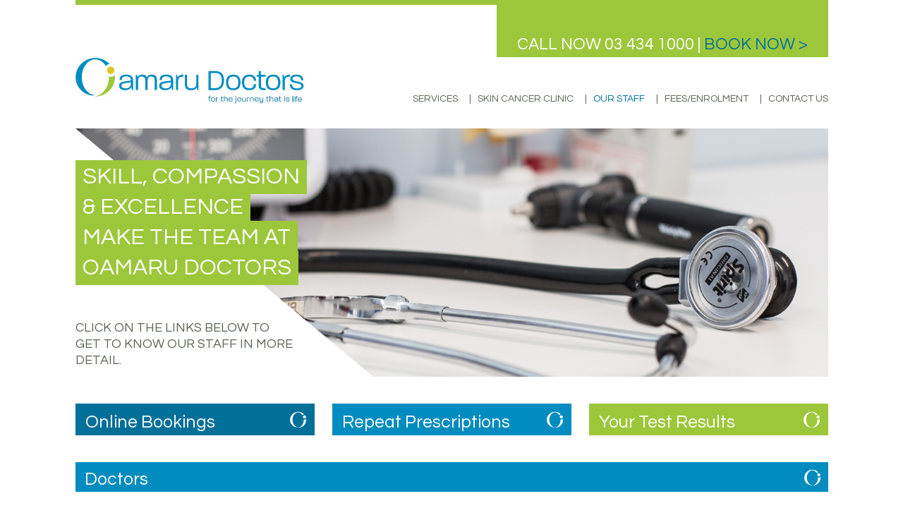

--- FILE ---
content_type: text/html; charset=UTF-8
request_url: https://oamarudoctors.co.nz/our-staff/
body_size: 14597
content:
<!doctype html>

<head>
<meta charset="UTF-8" />

<meta name="HandheldFriendly" content="True">
<meta name="MobileOptimized" content="320">
<meta name="viewport" content="width=device-width, initial-scale=1.0">



<link rel="profile" href="http://gmpg.org/xfn/11" />

<link rel="stylesheet" id="style" href="https://oamarudoctors.co.nz/wp-content/themes/doc/assets/css/style.css?v=987" media="all">

<link rel="preconnect" href="https://fonts.googleapis.com">
<link rel="preconnect" href="https://fonts.gstatic.com" crossorigin>
<link href="https://fonts.googleapis.com/css2?family=Questrial&display=swap" rel="stylesheet">

<link rel="icon" type="image/png" href="/favicon-32x32.png" sizes="32x32" />
<link rel="icon" type="image/png" href="/favicon-16x16.png" sizes="16x16" />

<!-- Le HTML5 shim, for IE6-8 support of HTML5 elements -->
    <!--[if lt IE 9]>
		<link rel="stylesheet" id="ie-css" href="https://oamarudoctors.co.nz/wp-content/themes/doc/assets/css/ie.css" media="all">
   		<script src="http://html5shim.googlecode.com/svn/trunk/html5.js"></script>

    <![endif]-->

<style>
@media screen and (min-width: 768px) {
.site-title-svg {

    top: 0px;
}
}
@media screen and (min-width: 860px) {
.site-title-svg a {
    width: 326px;
}
}
@media screen and (min-width: 1111px) {
.site-title-svg {
    top: 63px;
}
}
</style>

<meta name='robots' content='index, follow, max-image-preview:large, max-snippet:-1, max-video-preview:-1' />
	<style>img:is([sizes="auto" i], [sizes^="auto," i]) { contain-intrinsic-size: 3000px 1500px }</style>
	
	<!-- This site is optimized with the Yoast SEO plugin v26.8 - https://yoast.com/product/yoast-seo-wordpress/ -->
	<title>Our Staff - Oamaru Doctors</title>
	<link rel="canonical" href="https://oamarudoctors.co.nz/our-staff/" />
	<meta property="og:locale" content="en_US" />
	<meta property="og:type" content="article" />
	<meta property="og:title" content="Our Staff - Oamaru Doctors" />
	<meta property="og:url" content="https://oamarudoctors.co.nz/our-staff/" />
	<meta property="og:site_name" content="Oamaru Doctors" />
	<meta property="article:modified_time" content="2025-02-19T21:05:06+00:00" />
	<meta name="twitter:card" content="summary_large_image" />
	<script type="application/ld+json" class="yoast-schema-graph">{"@context":"https://schema.org","@graph":[{"@type":"WebPage","@id":"https://oamarudoctors.co.nz/our-staff/","url":"https://oamarudoctors.co.nz/our-staff/","name":"Our Staff - Oamaru Doctors","isPartOf":{"@id":"https://oamarudoctors.co.nz/#website"},"datePublished":"2015-08-16T21:42:45+00:00","dateModified":"2025-02-19T21:05:06+00:00","breadcrumb":{"@id":"https://oamarudoctors.co.nz/our-staff/#breadcrumb"},"inLanguage":"en-US","potentialAction":[{"@type":"ReadAction","target":["https://oamarudoctors.co.nz/our-staff/"]}]},{"@type":"BreadcrumbList","@id":"https://oamarudoctors.co.nz/our-staff/#breadcrumb","itemListElement":[{"@type":"ListItem","position":1,"name":"Home","item":"https://oamarudoctors.co.nz/"},{"@type":"ListItem","position":2,"name":"Our Staff"}]},{"@type":"WebSite","@id":"https://oamarudoctors.co.nz/#website","url":"https://oamarudoctors.co.nz/","name":"Oamaru Doctors","description":"for the journey that is life","potentialAction":[{"@type":"SearchAction","target":{"@type":"EntryPoint","urlTemplate":"https://oamarudoctors.co.nz/?s={search_term_string}"},"query-input":{"@type":"PropertyValueSpecification","valueRequired":true,"valueName":"search_term_string"}}],"inLanguage":"en-US"}]}</script>
	<!-- / Yoast SEO plugin. -->


<link rel='dns-prefetch' href='//ajax.googleapis.com' />
<script type="text/javascript">
/* <![CDATA[ */
window._wpemojiSettings = {"baseUrl":"https:\/\/s.w.org\/images\/core\/emoji\/16.0.1\/72x72\/","ext":".png","svgUrl":"https:\/\/s.w.org\/images\/core\/emoji\/16.0.1\/svg\/","svgExt":".svg","source":{"concatemoji":"https:\/\/oamarudoctors.co.nz\/wp-includes\/js\/wp-emoji-release.min.js?ver=6.8.3"}};
/*! This file is auto-generated */
!function(s,n){var o,i,e;function c(e){try{var t={supportTests:e,timestamp:(new Date).valueOf()};sessionStorage.setItem(o,JSON.stringify(t))}catch(e){}}function p(e,t,n){e.clearRect(0,0,e.canvas.width,e.canvas.height),e.fillText(t,0,0);var t=new Uint32Array(e.getImageData(0,0,e.canvas.width,e.canvas.height).data),a=(e.clearRect(0,0,e.canvas.width,e.canvas.height),e.fillText(n,0,0),new Uint32Array(e.getImageData(0,0,e.canvas.width,e.canvas.height).data));return t.every(function(e,t){return e===a[t]})}function u(e,t){e.clearRect(0,0,e.canvas.width,e.canvas.height),e.fillText(t,0,0);for(var n=e.getImageData(16,16,1,1),a=0;a<n.data.length;a++)if(0!==n.data[a])return!1;return!0}function f(e,t,n,a){switch(t){case"flag":return n(e,"\ud83c\udff3\ufe0f\u200d\u26a7\ufe0f","\ud83c\udff3\ufe0f\u200b\u26a7\ufe0f")?!1:!n(e,"\ud83c\udde8\ud83c\uddf6","\ud83c\udde8\u200b\ud83c\uddf6")&&!n(e,"\ud83c\udff4\udb40\udc67\udb40\udc62\udb40\udc65\udb40\udc6e\udb40\udc67\udb40\udc7f","\ud83c\udff4\u200b\udb40\udc67\u200b\udb40\udc62\u200b\udb40\udc65\u200b\udb40\udc6e\u200b\udb40\udc67\u200b\udb40\udc7f");case"emoji":return!a(e,"\ud83e\udedf")}return!1}function g(e,t,n,a){var r="undefined"!=typeof WorkerGlobalScope&&self instanceof WorkerGlobalScope?new OffscreenCanvas(300,150):s.createElement("canvas"),o=r.getContext("2d",{willReadFrequently:!0}),i=(o.textBaseline="top",o.font="600 32px Arial",{});return e.forEach(function(e){i[e]=t(o,e,n,a)}),i}function t(e){var t=s.createElement("script");t.src=e,t.defer=!0,s.head.appendChild(t)}"undefined"!=typeof Promise&&(o="wpEmojiSettingsSupports",i=["flag","emoji"],n.supports={everything:!0,everythingExceptFlag:!0},e=new Promise(function(e){s.addEventListener("DOMContentLoaded",e,{once:!0})}),new Promise(function(t){var n=function(){try{var e=JSON.parse(sessionStorage.getItem(o));if("object"==typeof e&&"number"==typeof e.timestamp&&(new Date).valueOf()<e.timestamp+604800&&"object"==typeof e.supportTests)return e.supportTests}catch(e){}return null}();if(!n){if("undefined"!=typeof Worker&&"undefined"!=typeof OffscreenCanvas&&"undefined"!=typeof URL&&URL.createObjectURL&&"undefined"!=typeof Blob)try{var e="postMessage("+g.toString()+"("+[JSON.stringify(i),f.toString(),p.toString(),u.toString()].join(",")+"));",a=new Blob([e],{type:"text/javascript"}),r=new Worker(URL.createObjectURL(a),{name:"wpTestEmojiSupports"});return void(r.onmessage=function(e){c(n=e.data),r.terminate(),t(n)})}catch(e){}c(n=g(i,f,p,u))}t(n)}).then(function(e){for(var t in e)n.supports[t]=e[t],n.supports.everything=n.supports.everything&&n.supports[t],"flag"!==t&&(n.supports.everythingExceptFlag=n.supports.everythingExceptFlag&&n.supports[t]);n.supports.everythingExceptFlag=n.supports.everythingExceptFlag&&!n.supports.flag,n.DOMReady=!1,n.readyCallback=function(){n.DOMReady=!0}}).then(function(){return e}).then(function(){var e;n.supports.everything||(n.readyCallback(),(e=n.source||{}).concatemoji?t(e.concatemoji):e.wpemoji&&e.twemoji&&(t(e.twemoji),t(e.wpemoji)))}))}((window,document),window._wpemojiSettings);
/* ]]> */
</script>
<style id='wp-emoji-styles-inline-css' type='text/css'>

	img.wp-smiley, img.emoji {
		display: inline !important;
		border: none !important;
		box-shadow: none !important;
		height: 1em !important;
		width: 1em !important;
		margin: 0 0.07em !important;
		vertical-align: -0.1em !important;
		background: none !important;
		padding: 0 !important;
	}
</style>
<link rel='stylesheet' id='wp-block-library-css' href='https://oamarudoctors.co.nz/wp-includes/css/dist/block-library/style.min.css?ver=6.8.3' media='all' />
<style id='classic-theme-styles-inline-css' type='text/css'>
/*! This file is auto-generated */
.wp-block-button__link{color:#fff;background-color:#32373c;border-radius:9999px;box-shadow:none;text-decoration:none;padding:calc(.667em + 2px) calc(1.333em + 2px);font-size:1.125em}.wp-block-file__button{background:#32373c;color:#fff;text-decoration:none}
</style>
<style id='global-styles-inline-css' type='text/css'>
:root{--wp--preset--aspect-ratio--square: 1;--wp--preset--aspect-ratio--4-3: 4/3;--wp--preset--aspect-ratio--3-4: 3/4;--wp--preset--aspect-ratio--3-2: 3/2;--wp--preset--aspect-ratio--2-3: 2/3;--wp--preset--aspect-ratio--16-9: 16/9;--wp--preset--aspect-ratio--9-16: 9/16;--wp--preset--color--black: #000000;--wp--preset--color--cyan-bluish-gray: #abb8c3;--wp--preset--color--white: #ffffff;--wp--preset--color--pale-pink: #f78da7;--wp--preset--color--vivid-red: #cf2e2e;--wp--preset--color--luminous-vivid-orange: #ff6900;--wp--preset--color--luminous-vivid-amber: #fcb900;--wp--preset--color--light-green-cyan: #7bdcb5;--wp--preset--color--vivid-green-cyan: #00d084;--wp--preset--color--pale-cyan-blue: #8ed1fc;--wp--preset--color--vivid-cyan-blue: #0693e3;--wp--preset--color--vivid-purple: #9b51e0;--wp--preset--gradient--vivid-cyan-blue-to-vivid-purple: linear-gradient(135deg,rgba(6,147,227,1) 0%,rgb(155,81,224) 100%);--wp--preset--gradient--light-green-cyan-to-vivid-green-cyan: linear-gradient(135deg,rgb(122,220,180) 0%,rgb(0,208,130) 100%);--wp--preset--gradient--luminous-vivid-amber-to-luminous-vivid-orange: linear-gradient(135deg,rgba(252,185,0,1) 0%,rgba(255,105,0,1) 100%);--wp--preset--gradient--luminous-vivid-orange-to-vivid-red: linear-gradient(135deg,rgba(255,105,0,1) 0%,rgb(207,46,46) 100%);--wp--preset--gradient--very-light-gray-to-cyan-bluish-gray: linear-gradient(135deg,rgb(238,238,238) 0%,rgb(169,184,195) 100%);--wp--preset--gradient--cool-to-warm-spectrum: linear-gradient(135deg,rgb(74,234,220) 0%,rgb(151,120,209) 20%,rgb(207,42,186) 40%,rgb(238,44,130) 60%,rgb(251,105,98) 80%,rgb(254,248,76) 100%);--wp--preset--gradient--blush-light-purple: linear-gradient(135deg,rgb(255,206,236) 0%,rgb(152,150,240) 100%);--wp--preset--gradient--blush-bordeaux: linear-gradient(135deg,rgb(254,205,165) 0%,rgb(254,45,45) 50%,rgb(107,0,62) 100%);--wp--preset--gradient--luminous-dusk: linear-gradient(135deg,rgb(255,203,112) 0%,rgb(199,81,192) 50%,rgb(65,88,208) 100%);--wp--preset--gradient--pale-ocean: linear-gradient(135deg,rgb(255,245,203) 0%,rgb(182,227,212) 50%,rgb(51,167,181) 100%);--wp--preset--gradient--electric-grass: linear-gradient(135deg,rgb(202,248,128) 0%,rgb(113,206,126) 100%);--wp--preset--gradient--midnight: linear-gradient(135deg,rgb(2,3,129) 0%,rgb(40,116,252) 100%);--wp--preset--font-size--small: 13px;--wp--preset--font-size--medium: 20px;--wp--preset--font-size--large: 36px;--wp--preset--font-size--x-large: 42px;--wp--preset--spacing--20: 0.44rem;--wp--preset--spacing--30: 0.67rem;--wp--preset--spacing--40: 1rem;--wp--preset--spacing--50: 1.5rem;--wp--preset--spacing--60: 2.25rem;--wp--preset--spacing--70: 3.38rem;--wp--preset--spacing--80: 5.06rem;--wp--preset--shadow--natural: 6px 6px 9px rgba(0, 0, 0, 0.2);--wp--preset--shadow--deep: 12px 12px 50px rgba(0, 0, 0, 0.4);--wp--preset--shadow--sharp: 6px 6px 0px rgba(0, 0, 0, 0.2);--wp--preset--shadow--outlined: 6px 6px 0px -3px rgba(255, 255, 255, 1), 6px 6px rgba(0, 0, 0, 1);--wp--preset--shadow--crisp: 6px 6px 0px rgba(0, 0, 0, 1);}:where(.is-layout-flex){gap: 0.5em;}:where(.is-layout-grid){gap: 0.5em;}body .is-layout-flex{display: flex;}.is-layout-flex{flex-wrap: wrap;align-items: center;}.is-layout-flex > :is(*, div){margin: 0;}body .is-layout-grid{display: grid;}.is-layout-grid > :is(*, div){margin: 0;}:where(.wp-block-columns.is-layout-flex){gap: 2em;}:where(.wp-block-columns.is-layout-grid){gap: 2em;}:where(.wp-block-post-template.is-layout-flex){gap: 1.25em;}:where(.wp-block-post-template.is-layout-grid){gap: 1.25em;}.has-black-color{color: var(--wp--preset--color--black) !important;}.has-cyan-bluish-gray-color{color: var(--wp--preset--color--cyan-bluish-gray) !important;}.has-white-color{color: var(--wp--preset--color--white) !important;}.has-pale-pink-color{color: var(--wp--preset--color--pale-pink) !important;}.has-vivid-red-color{color: var(--wp--preset--color--vivid-red) !important;}.has-luminous-vivid-orange-color{color: var(--wp--preset--color--luminous-vivid-orange) !important;}.has-luminous-vivid-amber-color{color: var(--wp--preset--color--luminous-vivid-amber) !important;}.has-light-green-cyan-color{color: var(--wp--preset--color--light-green-cyan) !important;}.has-vivid-green-cyan-color{color: var(--wp--preset--color--vivid-green-cyan) !important;}.has-pale-cyan-blue-color{color: var(--wp--preset--color--pale-cyan-blue) !important;}.has-vivid-cyan-blue-color{color: var(--wp--preset--color--vivid-cyan-blue) !important;}.has-vivid-purple-color{color: var(--wp--preset--color--vivid-purple) !important;}.has-black-background-color{background-color: var(--wp--preset--color--black) !important;}.has-cyan-bluish-gray-background-color{background-color: var(--wp--preset--color--cyan-bluish-gray) !important;}.has-white-background-color{background-color: var(--wp--preset--color--white) !important;}.has-pale-pink-background-color{background-color: var(--wp--preset--color--pale-pink) !important;}.has-vivid-red-background-color{background-color: var(--wp--preset--color--vivid-red) !important;}.has-luminous-vivid-orange-background-color{background-color: var(--wp--preset--color--luminous-vivid-orange) !important;}.has-luminous-vivid-amber-background-color{background-color: var(--wp--preset--color--luminous-vivid-amber) !important;}.has-light-green-cyan-background-color{background-color: var(--wp--preset--color--light-green-cyan) !important;}.has-vivid-green-cyan-background-color{background-color: var(--wp--preset--color--vivid-green-cyan) !important;}.has-pale-cyan-blue-background-color{background-color: var(--wp--preset--color--pale-cyan-blue) !important;}.has-vivid-cyan-blue-background-color{background-color: var(--wp--preset--color--vivid-cyan-blue) !important;}.has-vivid-purple-background-color{background-color: var(--wp--preset--color--vivid-purple) !important;}.has-black-border-color{border-color: var(--wp--preset--color--black) !important;}.has-cyan-bluish-gray-border-color{border-color: var(--wp--preset--color--cyan-bluish-gray) !important;}.has-white-border-color{border-color: var(--wp--preset--color--white) !important;}.has-pale-pink-border-color{border-color: var(--wp--preset--color--pale-pink) !important;}.has-vivid-red-border-color{border-color: var(--wp--preset--color--vivid-red) !important;}.has-luminous-vivid-orange-border-color{border-color: var(--wp--preset--color--luminous-vivid-orange) !important;}.has-luminous-vivid-amber-border-color{border-color: var(--wp--preset--color--luminous-vivid-amber) !important;}.has-light-green-cyan-border-color{border-color: var(--wp--preset--color--light-green-cyan) !important;}.has-vivid-green-cyan-border-color{border-color: var(--wp--preset--color--vivid-green-cyan) !important;}.has-pale-cyan-blue-border-color{border-color: var(--wp--preset--color--pale-cyan-blue) !important;}.has-vivid-cyan-blue-border-color{border-color: var(--wp--preset--color--vivid-cyan-blue) !important;}.has-vivid-purple-border-color{border-color: var(--wp--preset--color--vivid-purple) !important;}.has-vivid-cyan-blue-to-vivid-purple-gradient-background{background: var(--wp--preset--gradient--vivid-cyan-blue-to-vivid-purple) !important;}.has-light-green-cyan-to-vivid-green-cyan-gradient-background{background: var(--wp--preset--gradient--light-green-cyan-to-vivid-green-cyan) !important;}.has-luminous-vivid-amber-to-luminous-vivid-orange-gradient-background{background: var(--wp--preset--gradient--luminous-vivid-amber-to-luminous-vivid-orange) !important;}.has-luminous-vivid-orange-to-vivid-red-gradient-background{background: var(--wp--preset--gradient--luminous-vivid-orange-to-vivid-red) !important;}.has-very-light-gray-to-cyan-bluish-gray-gradient-background{background: var(--wp--preset--gradient--very-light-gray-to-cyan-bluish-gray) !important;}.has-cool-to-warm-spectrum-gradient-background{background: var(--wp--preset--gradient--cool-to-warm-spectrum) !important;}.has-blush-light-purple-gradient-background{background: var(--wp--preset--gradient--blush-light-purple) !important;}.has-blush-bordeaux-gradient-background{background: var(--wp--preset--gradient--blush-bordeaux) !important;}.has-luminous-dusk-gradient-background{background: var(--wp--preset--gradient--luminous-dusk) !important;}.has-pale-ocean-gradient-background{background: var(--wp--preset--gradient--pale-ocean) !important;}.has-electric-grass-gradient-background{background: var(--wp--preset--gradient--electric-grass) !important;}.has-midnight-gradient-background{background: var(--wp--preset--gradient--midnight) !important;}.has-small-font-size{font-size: var(--wp--preset--font-size--small) !important;}.has-medium-font-size{font-size: var(--wp--preset--font-size--medium) !important;}.has-large-font-size{font-size: var(--wp--preset--font-size--large) !important;}.has-x-large-font-size{font-size: var(--wp--preset--font-size--x-large) !important;}
:where(.wp-block-post-template.is-layout-flex){gap: 1.25em;}:where(.wp-block-post-template.is-layout-grid){gap: 1.25em;}
:where(.wp-block-columns.is-layout-flex){gap: 2em;}:where(.wp-block-columns.is-layout-grid){gap: 2em;}
:root :where(.wp-block-pullquote){font-size: 1.5em;line-height: 1.6;}
</style>
<script type="text/javascript" src="https://ajax.googleapis.com/ajax/libs/jquery/1/jquery.min.js?ver=1.11" id="jquery-js"></script>
<script type="text/javascript" src="https://oamarudoctors.co.nz/wp-content/themes/doc/assets/js/modernizr.js?ver=6.8.3" id="modernizr-js"></script>
<script type="text/javascript" src="https://oamarudoctors.co.nz/wp-content/themes/doc/assets/js/script.miny.js?ver=6.8.3" id="type_theme_script-js"></script>
<link rel="https://api.w.org/" href="https://oamarudoctors.co.nz/wp-json/" /><link rel="alternate" title="JSON" type="application/json" href="https://oamarudoctors.co.nz/wp-json/wp/v2/pages/241" /><link rel="alternate" title="oEmbed (JSON)" type="application/json+oembed" href="https://oamarudoctors.co.nz/wp-json/oembed/1.0/embed?url=https%3A%2F%2Foamarudoctors.co.nz%2Four-staff%2F" />
<link rel="alternate" title="oEmbed (XML)" type="text/xml+oembed" href="https://oamarudoctors.co.nz/wp-json/oembed/1.0/embed?url=https%3A%2F%2Foamarudoctors.co.nz%2Four-staff%2F&#038;format=xml" />
		<style type="text/css" id="wp-custom-css">
			
html {
    font-family: "Questrial", Helvetica, Arial, sans-serif, sans-serif;
    
    letter-spacing: initial;
}		</style>
		
<link rel="stylesheet" href="https://oamarudoctors.co.nz/wp-content/themes/doc/assets/css/shame.css" media="all">


</head>

<body class="wp-singular page-template page-template-templates page-template-meet-the-team page-template-templatesmeet-the-team-php page page-id-241 wp-theme-doc our-staff">


  <nav id="nav" role="navigation" class="nav miked">

      <a href="#top" id="mob-nav-close" class="mob-nav-close mob-nav">
        <span class="slice1"></span>
        <span class="slice2"></span>
        <span class="slice3"></span>
        <p class="screenreader">Close Menu</p>
      </a>

    <ul id="main-menu" class="primary-menu u-ml0"><li id="menu-item-254" class="menu-item menu-item-type-post_type menu-item-object-page menu-item-254"><a href="https://oamarudoctors.co.nz/services/">Services</a></li>
<li id="menu-item-945" class="menu-item menu-item-type-post_type menu-item-object-page menu-item-945"><a href="https://oamarudoctors.co.nz/skin-cancer-clinic-oamaru/">Skin Cancer Clinic</a></li>
<li id="menu-item-253" class="menu-item menu-item-type-post_type menu-item-object-page current-menu-item page_item page-item-241 active menu-item-253"><a href="https://oamarudoctors.co.nz/our-staff/" aria-current="page">Our Staff</a></li>
<li id="menu-item-252" class="menu-item menu-item-type-post_type menu-item-object-page menu-item-252"><a href="https://oamarudoctors.co.nz/fees-enrolment/">Fees/Enrolment</a></li>
<li id="menu-item-251" class="menu-item menu-item-type-post_type menu-item-object-page menu-item-251"><a href="https://oamarudoctors.co.nz/contact-us/">Contact Us</a></li>
</ul>

  </nav>


  <input type="checkbox" id="nav-trigger" class="nav-trigger" />
  <label for="nav-trigger">
    <p id="mob-nav" class=" mob-nav">
        <span class="slice1"></span>
        <span class="slice2"></span>
        <span class="slice3"></span>
        <b class="screenreader">Open Menu</b>
    </p>
    </label>


    <div class="site-wrap clearfix">

        <header id="top" role="banner">

            <div class="wrapper u-bt">

                                  <div class="site-title-svg">

                    <a href="https://oamarudoctors.co.nz/" title="Oamaru Doctors" rel="home">
                      Oamaru Doctors                      <img src="https://oamarudoctors.co.nz/wp-content/themes/doc/svg/branding.svg" />
                    </a>

                  </div>

                  <div class="book-now bg-green">

                      <p class="uppercase">
                          Call Now 03 434 1000 | <a href="http://www.connectmed.co.nz/CenterProfile.aspx?clinic_id=44" class="blue-link">Book Now ></a>
                      </p>


                  </div>


            </div>




        </header>
<div class="content">

	<div class="wrapper">
	
		
					
			
			<div class="newslideshow">
							
				<div>
				<div class="banner banner-squat ">

					<img src="https://oamarudoctors.co.nz/wp-content/uploads/2015/08/services_banner.jpg" />
			
								
					<p class="alpha padded-text">
				
									
							<span>Skill, compassion</span>
						
									
							<span>&amp; excellence</span>
						
									
							<span>make the team at</span>
						
									
							<span>Oamaru Doctors</span>
						
								
					</p>
								

					<div class="description">
		
						<p>Click on the links below to<br />
get to know our staff in more<br />
detail.</p>
		
					</div>
					
				</div></div>
								
							
				<div>
				<div class="banner banner-squat ">

					<img src="https://oamarudoctors.co.nz/wp-content/uploads/2015/07/Oamaru-Doctors-taken-by-Captur8-Photography-19-e1525663864933.jpg" />
			
								
					<p class="alpha padded-text">
				
									
							<span>Skill, compassion</span>
						
									
							<span>&amp; excellence</span>
						
									
							<span>make the team at</span>
						
									
							<span>Oamaru Doctors</span>
						
								
					</p>
								

					<div class="description">
		
						<p>Click on the links below to<br />
get to know our staff in more<br />
detail.</p>
		
					</div>
					
				</div></div>
								
			
			</div>		

		<style>
.coming-soon {overflow: hidden;}
.coming-soon .coming-soon__cover {display:none;}
.coming-soon:hover .coming-soon__cover {display:block;}
.coming-soon:hover .coming-soon__cover {position: absolute; top: 0; left:25px; width: 100%; height: 100%; text-align: center; text-indent: -25px; opacity: 0.9;}


</style>

<div class="layout u-pt u-mt- u-pb-">

    <a class="layout__item desk-one-third secret-link box-link fancybox" href="#box-one">

        <div class="box--blue">

            <h2 class="bg-blue u-pl- u-pr- u-mb0">Online Bookings <svg class="heading-O">
              <use xlink:href="https://oamarudoctors.co.nz/wp-content/themes/doc/img/svg-defs.svg#shape-O" />
            </svg></h2>

        </div>

    </a><!-- 
--><a class="layout__item desk-one-third secret-link box-link fancybox" href="#box-two">

        <div class="box--light-blue">

            <h2 class="bg-light-blue u-pl- u-pr- u-mb0">Repeat Prescriptions<svg class="heading-O">
              <use xlink:href="https://oamarudoctors.co.nz/wp-content/themes/doc/img/svg-defs.svg#shape-O" />
            </svg></h2>

        </div>

    </a><!--
    
    
    just delete style tag and coming-soon class, add fancybox tag instead, and remove the h2 below

    --><a class="layout__item desk-one-third secret-link box-link  fancybox" href="#box-three">

        <div class="box--green">

            <h2 class="bg-green u-pl- u-pr- u-mb0">Your Test Results<svg class="heading-O">
              <use xlink:href="https://oamarudoctors.co.nz/wp-content/themes/doc/img/svg-defs.svg#shape-O" />
            </svg></h2>
            
           


        </div>

    </a>

</div>

<section id="box-one" style="display: none">

<p>Ōamaru Doctors has selected Manage My Health as a service provider to connect online with our patient community. You must create a Manage My Health account to use this secure portal. You will have received an activation email if you are registered with us. Feel free to get in touch if you have any questions.</p>


<a target="_blank" href="https://portal.managemyhealth.co.nz/m/Appointment/Index/7A0043003400390046005000470073007800500059003D00/lc" class="button">Click here to book your appointment online</a>


</section>

<section id="box-two" style="display: none">

<p>To be able to use our online system, you do have to create an account with Manage My Health. As a registered patient you should have received an email to create an account. If you encounter any difficulties, please don&#8217;t hesitate to get in touch with us. Once you have created your account successfully, you can ask for your repeat prescription.</p>
<p>For your convenience please make use of our direct credit services into our bank account to pay the prescriptions fees. A standard prescription does cost $ 20.00. Same day and out-of-town scripts are $ 23.00. Please note that our bank details have changed! Our <strong>new bank account</strong> is Ōamaru Doctors <strong>03-0937-0090535-001</strong>. Please use your name as a reference.</p>
<p>We have also introduced Medeor Pay by Link. If you receive a text or an email with a payment link, you can simply pay straight from any device and you will receive a detailed receipt by email. Thanks for your support and cooperation.</p>
<p>Don&#8217;t hesitate to contact us if you have any questions about this.</p>
<p>&nbsp;</p>


<a target="_blank" href="https://app.managemyhealth.co.nz/authentication/login" class="button">Click here to ask for a repeat prescription</a>


</section>

<section id="box-three" style="display: none">

<p>Once you have created an account with Manage My Health you are able to access your lab results, drug allergies, medical conditions, long term medications and the status of your immunisations.</p>


<a target="_blank" href="https://app.managemyhealth.co.nz/authentication/login" class="button">Click here to view your results online</a>




</section>



<!-- 
<a class="layout__item desk-one-third secret-link box-link" href="https://app.managemyhealth.co.nz/authentication/login">

        <div class="box--light-blue">

            <h2 class="bg-light-blue u-pl- u-pr- u-mb0">Repeat Prescriptions<svg class="heading-O">
              <use xlink:href="https://oamarudoctors.co.nz/wp-content/themes/doc/img/svg-defs.svg#shape-O" />
            </svg></h2>

        </div>

    </a><!--

    --><!--<a class="layout__item desk-one-third secret-link box-link" href="https://app.managemyhealth.co.nz/authentication/login">

        <div class="box--green">

            <h2 class="bg-green u-pl- u-pr- u-mb0">Your Test Results<svg class="heading-O">
              <use xlink:href="https://oamarudoctors.co.nz/wp-content/themes/doc/img/svg-defs.svg#shape-O" />
            </svg></h2>

        </div>

    </a> -->
					
			


				<h2 class="bg-light-blue u-pl- u-pr-">
					Doctors					<svg class="heading-O">
					  <use xlink:href="https://oamarudoctors.co.nz/wp-content/themes/doc/img/svg-defs.svg#shape-O" />
					</svg>
				</h2>

				
						<div class="layout">



						<!--

						
						--><div class="layout__item min-mobile-one-half two-hands-one-quarter  u-pb+" id="grid0">

							<a class="toggle-content-trigger-special" href="#grid-button0"><img src="https://oamarudoctors.co.nz/wp-content/uploads/2018/05/Chris-e1526887688216.jpg" class="u-mb-  grow-me" /></a>
							<h2 class="light-blue-text u-mb0">Dr Chris Rohrbach</h2>
							<p class="uppercase u-mb-">
								PRINCIPAL GP - FRNZCGP							</p>
							<!--<p>
								<?php// the_sub_field('excerpt'); ?>
							</p>-->

							<a class="button alignleft toggle-content-trigger--parent readmore" href="#grid0" id="grid-button0">Read More ></a>

							<div class="toggled-content" style="display: none;" ><p>When Chris first came to Oamaru in December 2007, he intended to stay for a year. More than a decade later, he doesn't even spend a thought on going back to Germany. New Zealand, the South Island and Oamaru are close to his heart, and so are his patients. Chris has worked as a GP  in Oamaru since he arrived. Having his own medical centre is something he is really excited about. Oamaru Doctors opened its doors on May 1, 2015.  His wife Dagmar is thrilled for him: "Chris loves what he is doing and starting his own practice is a dream come true." The couple and their two children live on a lifestyle block just out of town and do enjoy peace and freedom with their horses and their dogs. Horses are Chris's passion and he doesn't give up thinking about competing again, as he did back home in Germany. Chris graduated from Heidelberg University in 1998 and became a German GP fellow in 2002. In 2014 he attained Fellowship of the Royal New Zealand College of General Practitioners.  Before the family came out to New Zealand Chris was an army doctor, based at the French border and working in trouble spots all over the world. Chris has recently completed the SCCA (Skin Cancer College Australasia) Advanced Certificate in both Minor Surgery and Dermoscopy. In 2018 he was invited to take  over the Minor Surgical Clinic at the Oamaru Hospital; Chris enjoys helping local patients to receive appropriate investigation and treatment in a timely manner without having to travel to Dunedin. Chris is looking forward to welcoming you at Oamaru Doctors and invites you to approach him personally if something worries or troubles you with regards to the day-to-day business at Oamaru's newest GP practice.  </p>
</div>

						</div><!--

						
						
						--><div class="layout__item min-mobile-one-half two-hands-one-quarter  u-pb+" id="grid1">

							<a class="toggle-content-trigger-special" href="#grid-button1"><img src="https://oamarudoctors.co.nz/wp-content/uploads/2025/02/P1188873-scaled-e1738834495314.jpeg" class="u-mb-  grow-me" /></a>
							<h2 class="light-blue-text u-mb0">Dr Charlotte Letheren</h2>
							<p class="uppercase u-mb-">
								GP							</p>
							<!--<p>
								<?php// the_sub_field('excerpt'); ?>
							</p>-->

							<a class="button alignleft toggle-content-trigger--parent readmore" href="#grid1" id="grid-button1">Read More ></a>

							<div class="toggled-content" style="display: none;" ><p>I’m from Lancashire, but the running joke from my family is that I keep finding places far away from Lancashire to live. I studied medicine in Devon before moving to the North East of Scotland (opposite end of the UK) to complete training; and now, I’ve moved to the opposite side of the world for a year! I’m excited to be in Ōamaru. I’m looking forward to getting to know the community and discover the local area. I’ve been to New Zealand twice before (2014 and 2018) but never explored this part of the South Island.  </p>
<p>I did my GP training in Moray (Scotland) and worked in various specialties in a semi-rural district hospital. I like paediatrics, palliative care and diabetes; and hope to develop special interests and further qualifications in these areas in my career. Overall, I enjoy general practice and the variety it offers – no two GP’s, practices or days in the job are the same! I find it’s a privilege to build a continuing rapport with patients and be part of their journey through the healthcare system.</p>
<p>Outside of work, the thing that matters most to me are my family and friends. I enjoy gaining new experiences, making my own little traditions and dancing. I’m always up for a Ceilidh!</p>
</div>

						</div><!--

						
						
						--><div class="layout__item min-mobile-one-half two-hands-one-quarter  u-pb+" id="grid2">

							<a class="toggle-content-trigger-special" href="#grid-button2"><img src="https://oamarudoctors.co.nz/wp-content/uploads/2025/02/P1188778-scaled-e1738834654216.jpeg" class="u-mb-  grow-me" /></a>
							<h2 class="light-blue-text u-mb0">Dr Sabrina van den Berg</h2>
							<p class="uppercase u-mb-">
								GP							</p>
							<!--<p>
								<?php// the_sub_field('excerpt'); ?>
							</p>-->

							<a class="button alignleft toggle-content-trigger--parent readmore" href="#grid2" id="grid-button2">Read More ></a>

							<div class="toggled-content" style="display: none;" ><p>My name is Sabrina and I'm excited to be one of the GPs at Ōamaru Doctors.<br />
I was born and raised in the Netherlands, and graduated Medical School from Utrecht University in 2011 and became a Dutch GP fellow in 2016 and New Zealand GP fellow in 2024.<br />
I love my work as a GP, especially the fact that I'm able to treat a patient and their whānau as a whole, during every phase of their lives, from their first 6-weeks check, till their last breath, to share happy and sad moments. I have a special interest in paediatrics and women's health and palliative care.<br />
My faith in Jesus guides me every day to give the best possible care to my patients, to help them improve their physical health and their mental and spiritual wellbeing.  </p>
<p>I met my husband Chad in Malawi and together we have 4 children. Together we lived in the Netherlands and Canada and since 4 years we call New Zealand our home. I enjoy living out my faith in our church, spending time with my family, crafting and tramping.</p>
</div>

						</div><!--

						
						
						-->

						</div>

				
			


				<h2 class="bg-light-blue u-pl- u-pr-">
					Nurses					<svg class="heading-O">
					  <use xlink:href="https://oamarudoctors.co.nz/wp-content/themes/doc/img/svg-defs.svg#shape-O" />
					</svg>
				</h2>

				
						<div class="layout">



						<!--

						
						--><div class="layout__item min-mobile-one-half two-hands-one-quarter  u-pb+" id="grid3">

							<a class="toggle-content-trigger-special" href="#grid-button3"><img src="https://oamarudoctors.co.nz/wp-content/uploads/2025/02/P1188757-scaled-e1738833329828.jpeg" class="u-mb-  grow-me" /></a>
							<h2 class="light-blue-text u-mb0">Claire Robertson</h2>
							<p class="uppercase u-mb-">
								NURSE							</p>
							<!--<p>
								<?php// the_sub_field('excerpt'); ?>
							</p>-->

							<a class="button alignleft toggle-content-trigger--parent readmore" href="#grid3" id="grid-button3">Read More ></a>

							<div class="toggled-content" style="display: none;" ><p>Asking her what she enjoys most about being a nurse, Claire's answer comes instantly: "I enjoy the variety of work I do in a day and working with everyone from the very young to the elderly."  Claire has been in Primary Health Care for most of her professional life and is passionate about improving health outcomes.  She trained in the UK and came to New Zealand with her husband Dave, a Kiwi whom she met overseas. They live in coastal Kakanui. Dave and Claire have four grown-up children and are proud grandparents.<br />
Primary Health Care has evolved tremendously during Claire's career with more nurse-led interventions promoting improved health outcomes for patients with current health problems or preventing  health issues from arising.<br />
But for Claire it all still comes down to the joy of meeting people, hearing their stories and helping them.</p>
</div>

						</div><!--

						
						
						--><div class="layout__item min-mobile-one-half two-hands-one-quarter  u-pb+" id="grid4">

							<a class="toggle-content-trigger-special" href="#grid-button4"><img src="https://oamarudoctors.co.nz/wp-content/uploads/2018/05/Jacqui-e1526862685312.jpg" class="u-mb-  grow-me" /></a>
							<h2 class="light-blue-text u-mb0">Jacqui de Ruiter</h2>
							<p class="uppercase u-mb-">
								PRACTICE NURSE MANAGER							</p>
							<!--<p>
								<?php// the_sub_field('excerpt'); ?>
							</p>-->

							<a class="button alignleft toggle-content-trigger--parent readmore" href="#grid4" id="grid-button4">Read More ></a>

							<div class="toggled-content" style="display: none;" ><p>I have been a registered nurse for more than 30 years. During this time I have worked in acute medical and acute surgical areas, but my main focus has been in the care of the elderly, where I worked as Nurse manager of a rest home for 25 years.<br />
I am passionate about providing care that is of a high professional standard, and that is delivered with genuine care and empathy.<br />
I see nursing as a vocation not just a profession.<br />
I am a committed Christian which governs the way I practice. I am keen to learn new skills and am committed to providing care that follows best practice.</p>
</div>

						</div><!--

						
						
						--><div class="layout__item min-mobile-one-half two-hands-one-quarter  u-pb+" id="grid5">

							<a class="toggle-content-trigger-special" href="#grid-button5"><img src="https://oamarudoctors.co.nz/wp-content/uploads/2023/07/IMG_1364-3-e1688584618101.jpeg" class="u-mb-  grow-me" /></a>
							<h2 class="light-blue-text u-mb0">Olivia Orr</h2>
							<p class="uppercase u-mb-">
								NURSE							</p>
							<!--<p>
								<?php// the_sub_field('excerpt'); ?>
							</p>-->

							<a class="button alignleft toggle-content-trigger--parent readmore" href="#grid5" id="grid-button5">Read More ></a>

							<div class="toggled-content" style="display: none;" ><p>I am a new graduate registered nurse. I recently finished studying my Nursing Degree through Otago Polytechnic and have lived in Dunedin for the last 3 years. During my time studying I was able to have nursing experience in acute surgical areas, aged care and primary healthcare. I am from Ōamaru, so I am glad to be back and able to provide nursing care whilst supporting the community.</p>
<p>In my spare time I enjoy spending time with family and friends, and spending time with my Border Collie (Ruby)!</p>
</div>

						</div><!--

						
						
						--><div class="layout__item min-mobile-one-half two-hands-one-quarter  u-pb+" id="grid6">

							<a class="toggle-content-trigger-special" href="#grid-button6"><img src="https://oamarudoctors.co.nz/wp-content/uploads/2025/02/P1188840-1-scaled-e1738833395929.jpeg" class="u-mb-  grow-me" /></a>
							<h2 class="light-blue-text u-mb0">Sarah Loveridge</h2>
							<p class="uppercase u-mb-">
								Nurse							</p>
							<!--<p>
								<?php// the_sub_field('excerpt'); ?>
							</p>-->

							<a class="button alignleft toggle-content-trigger--parent readmore" href="#grid6" id="grid-button6">Read More ></a>

							<div class="toggled-content" style="display: none;" ><p>I recently graduated with a bachelor's degree in nursing, and during this time, I gained skills in rural prime nurse settings, EDs, and aged care facilities - bringing me back to Ōamaru as a practice nurse, as I enjoy the diversity it brings. I have travelled to 30 different countries and am originally from Christchurch, but my fiancé has brought me further south to call farm life home, where we both enjoy all things outdoors! We have two fur children, Flopsy and Milly and we are both volunteer first responders for the local fire brigade in Glenavy. I look forward to meeting you all and being part of the North Otago community. </p>
</div>

						</div><!--

						
						
						-->

						</div>

				
			


				<h2 class="bg-light-blue u-pl- u-pr-">
					Administration					<svg class="heading-O">
					  <use xlink:href="https://oamarudoctors.co.nz/wp-content/themes/doc/img/svg-defs.svg#shape-O" />
					</svg>
				</h2>

				
						<div class="layout">



						<!--

						
						--><div class="layout__item min-mobile-one-half two-hands-one-quarter  u-pb+" id="grid7">

							<a class="toggle-content-trigger-special" href="#grid-button7"><img src="https://oamarudoctors.co.nz/wp-content/uploads/2025/02/P1188864-scaled-e1739998730947.jpeg" class="u-mb-  grow-me" /></a>
							<h2 class="light-blue-text u-mb0">Amy McCulloch</h2>
							<p class="uppercase u-mb-">
								PRACTICE MANAGER							</p>
							<!--<p>
								<?php// the_sub_field('excerpt'); ?>
							</p>-->

							<a class="button alignleft toggle-content-trigger--parent readmore" href="#grid7" id="grid-button7">Read More ></a>

							<div class="toggled-content" style="display: none;" ><p>I am excited to be back in New Zealand and returning to Ōamaru Doctors, stepping into the Practice Manager role. I enjoy working alongside our great team and helping provide care to our community.<br />
Between now and my last stint here, I lived and worked in the Republic of Ireland for 10 months before living back in Scotland for another few months. I enjoy travelling, baking and spending time with my friends and family.</p>
</div>

						</div><!--

						
						
						--><div class="layout__item min-mobile-one-half two-hands-one-quarter  u-pb+" id="grid8">

							<a class="toggle-content-trigger-special" href="#grid-button8"><img src="https://oamarudoctors.co.nz/wp-content/uploads/2023/07/P1187928-scaled-e1688584481615.jpeg" class="u-mb-  grow-me" /></a>
							<h2 class="light-blue-text u-mb0">Adele Whiston </h2>
							<p class="uppercase u-mb-">
								RECEPTION							</p>
							<!--<p>
								<?php// the_sub_field('excerpt'); ?>
							</p>-->

							<a class="button alignleft toggle-content-trigger--parent readmore" href="#grid8" id="grid-button8">Read More ></a>

							<div class="toggled-content" style="display: none;" ><p>Hi I’m Adele and I look forward to warmly welcoming you to Oamaru Doctors as part of the reception team. I am excited about my new job and love to help people and learn new skills.<br />
My Husband Gary runs a hair salon business from our home and we have raised our 3 children plus 1 spoilt golden retriever girl, rabbits and cats. We have always enjoyed being actively involved in schooling and sporting pursuits. We enjoy being outdoors, spending time with our family and friends as well as lighting up our home for Christmas.</p>
</div>

						</div><!--

						
						
						--><div class="layout__item min-mobile-one-half two-hands-one-quarter  u-pb+" id="grid9">

							<a class="toggle-content-trigger-special" href="#grid-button9"><img src="https://oamarudoctors.co.nz/wp-content/uploads/2023/06/Stacey-2-scaled.jpeg" class="u-mb-  grow-me" /></a>
							<h2 class="light-blue-text u-mb0">Stacey Smith</h2>
							<p class="uppercase u-mb-">
								RECEPTION							</p>
							<!--<p>
								<?php// the_sub_field('excerpt'); ?>
							</p>-->

							<a class="button alignleft toggle-content-trigger--parent readmore" href="#grid9" id="grid-button9">Read More ></a>

							<div class="toggled-content" style="display: none;" ><p>Hi, I am Stacey. I moved to Ōamaru 17 years ago with my son and I am excited to be part of the Ōamaru Doctors team. In my spare time I enjoy cake baking and decorating, I am also involved in the North Otago Athletics Club, currently as club president. I look forward to learning all that I can and helping people in the community. </p>
</div>

						</div><!--

						
						
						--><div class="layout__item min-mobile-one-half two-hands-one-quarter  u-pb+" id="grid10">

							<a class="toggle-content-trigger-special" href="#grid-button10"><img src="" class="u-mb-  grow-me" /></a>
							<h2 class="light-blue-text u-mb0"></h2>
							<p class="uppercase u-mb-">
															</p>
							<!--<p>
								<?php// the_sub_field('excerpt'); ?>
							</p>-->

							<a class="button alignleft toggle-content-trigger--parent readmore" href="#grid10" id="grid-button10">Read More ></a>

							<div class="toggled-content" style="display: none;" ></div>

						</div><!--

						
						
						-->

						</div>

				
			
		
	</div>
	
</div>
<footer class="miked">

	<div class="wrapper bg-blue u-pl u-pr">

		<div class="layout u-pb+">

			<div class="layout__item one-third">

				<nav role="navigation">

			    <ul id="footer-main-menu" class="primary-menu u-ml0"><li id="menu-item-487" class="menu-item menu-item-type-post_type menu-item-object-page menu-item-home menu-item-487"><a href="https://oamarudoctors.co.nz/">Home</a></li>
<li id="menu-item-486" class="menu-item menu-item-type-post_type menu-item-object-page menu-item-486"><a href="https://oamarudoctors.co.nz/services/">Services</a></li>
<li id="menu-item-485" class="menu-item menu-item-type-post_type menu-item-object-page current-menu-item page_item page-item-241 active menu-item-485"><a href="https://oamarudoctors.co.nz/our-staff/" aria-current="page">Our Staff</a></li>
<li id="menu-item-484" class="menu-item menu-item-type-post_type menu-item-object-page menu-item-484"><a href="https://oamarudoctors.co.nz/fees-enrolment/">Fees/Enrolment</a></li>
<li id="menu-item-483" class="menu-item menu-item-type-post_type menu-item-object-page menu-item-483"><a href="https://oamarudoctors.co.nz/contact-us/">Contact Us</a></li>
<li id="menu-item-916" class="menu-item menu-item-type-post_type menu-item-object-page menu-item-916"><a href="https://oamarudoctors.co.nz/privacy-statement/">Privacy Statement</a></li>
</ul>

			    </nav>

			</div><!--

			--><div class="layout__item two-thirds-bp beta text-align-right">

				<p>
					<span class="green-text">8 Coquet Street, Oamaru 9400, New Zealand</span><br>

					P: <span class="green-text">03 434 1000</span> or F: <span class="green-text">03 434 1007</span><br>
					E: <span class="green-text"><a class="green-link" href="mailto:admin@oamarudoctors.co.nz">admin@oamarudoctors.co.nz</a></span>

				</p>

				<svg>
				  <use xlink:href="https://oamarudoctors.co.nz/wp-content/themes/doc/img/svg-defs.svg#shape-branding" />
				</svg>

			</div>

		</div>

		<hr />

		<p class="small">
			<span class="alignleft" href="http://www.gluecreative.co.nz">Copyright 2015 Oamaru Doctors</span>
			<a class="alignright white-link" href="http://www.gluecreative.co.nz">Site by Glue Creative</a>
		</p>


	</div>
</div>

</div>

</footer>
<style>
.popup_true .popup {
	display: flex;
    position: absolute;
    top: 0;
    left: 0;
    z-index: 9999;
}

.popup_true {
	position: fixed;
}	
.popup {
	display: none;
	width: 100%;
        align-items: center;
        justify-content: center;
        flex-direction: column;
      
        text-align: center;
        overflow: scroll;
        height: 100vh;
        
}

.the_popup {
min-height: 200px;
        background-color: #9dc73b;
width: 90%;
z-index: 999;
color: white;
    padding: 20px;
    max-width: 850px;
text-align: left;
overflow: scroll;
}

.mainClose {
position: absolute;
    top: 20px;
    right: 20px;
    z-index: 999;
}

.js-close-popup {
height: 100vh;
    width: 100vw;
    position: absolute;
    background: rgba(0,0,0,0.5);
}
</style>
<div class="popup">
	<div class="the_popup">
	<p>IN AN EMERGENCY PLEASE DIAL 111. Please be considerate of our hard working team, the lines might be busy. The after hours number for all of Ōamaru is 03 434 9444.</p>
<p><b>JANUARY 2025</b></p>
<p>We trust you and your families had a peaceful and relaxing festive season. We do hope that the new year has come to a good start and do thank you for your continued support.</p>
<p>We are looking forward to welcoming Dr Sabrina Kamthunzi to our team on January 13. Sabrina will join Dr Chris Rohrbach and Dr Charlotte Letheren.</p>
<p>Amy McCulloch has come back from her travels and re-joined the team as our new Practice Manager. Amy is your first point of contact for any questions you might have. Welcome back, Amy, we are thrilled you found your way back to Ōamaru and Ōamaru Doctors.</p>
<p><strong>PAYMENTS:</strong></p>
<p>We would like to apologise for any confusion regarding direct credit payments. Along with new software we have also changed our bank account and have introduced Medeor Pay by Link. We realise that our communication wasn&#8217;t flawless.</p>
<p>While payments are preferred on the day, you are still welcome to direct credit any outstanding amounts into our account. We are now with Westpac and the account number is 03-0937-0090535-001.</p>
<p>However, you would help us very much if you would make use of the Medeor Pay by Link option. If you receive and email or a text with a payment link, you can pay directly from any device and will receive a detailed invoice. We can assure you that this is a secure way of paying your account.</p>
<p>Please feel free to contact our friendly team if you have any questions.</p>
<p><strong>RESULTS:</strong></p>
<p>Patients will only be notified of results that require action. This is the &#8220;no news is good news policy&#8221;. You are able to check your results via the patient portal Manage My Health.  Patients may also call Reception and request a nurse to call back if they want to discuss their results.</p>
<p><strong>COUGH, COLD, SORE THROAT AND OTHER FLU-LIKE SYMPTOMS:</strong></p>
<p>Please call prior to coming in. We will phone triage you and make the necessary arrangements at that time. This may be to have a Covid-19 swab (RAT test or PCR) or to have a consultation with the doctor. This is to keep you, our staff and all our patients safe.</p>
<p>&nbsp;</p>
	</div>
<div class="mainClose"><span class="glyphicon glyphicon-remove"><svg xmlns="http://www.w3.org/2000/svg" width="50" height="50" viewBox="0 0 24 24"><path d="M12 0c-6.627 0-12 5.373-12 12s5.373 12 12 12 12-5.373 12-12-5.373-12-12-12zm4.151 17.943l-4.143-4.102-4.117 4.159-1.833-1.833 4.104-4.157-4.162-4.119 1.833-1.833 4.155 4.102 4.106-4.16 1.849 1.849-4.1 4.141 4.157 4.104-1.849 1.849z" fill="#fff"/></svg></span></div>
<div class="js-close-popup"></div>
</div>
<script type="speculationrules">
{"prefetch":[{"source":"document","where":{"and":[{"href_matches":"\/*"},{"not":{"href_matches":["\/wp-*.php","\/wp-admin\/*","\/wp-content\/uploads\/*","\/wp-content\/*","\/wp-content\/plugins\/*","\/wp-content\/themes\/doc\/*","\/*\\?(.+)"]}},{"not":{"selector_matches":"a[rel~=\"nofollow\"]"}},{"not":{"selector_matches":".no-prefetch, .no-prefetch a"}}]},"eagerness":"conservative"}]}
</script>

<script>

function closePopup() {
        $('.popup').fadeOut('fast');
        $('body, html').removeClass('popup_true');
    
    };

$('.mainClose, .js-close-popup').click(function(){
        closePopup();
    });
//var my_cookie = Cookies.get("miked_cookie");

$('body.home').addClass('popup_true');
/*
$(document).ready(function(){
	
	if(my_cookie) {
		console.log(my_cookie);
		
	} else {
	
	Cookies.set('miked_cookie', 'visited', { expires: 1 });
	console.log(my_cookie);
	$('body').addClass('popup_true');
	}
}); */

$(window).bind("load", function() {

var maxheight = 0;

$('#slideshow div').each(function () {
    maxheight = ($(this).height() > maxheight ? $(this).height() : maxheight); 
});

$('#slideshow').height(maxheight);

$("#slideshow > div:gt(0)").hide();

setInterval(function() { 
  $('#slideshow > div:first')
    .fadeOut(1000)
    .next()
    .fadeIn(1000)
    .end()
    .appendTo('#slideshow');
},  6000);

var maxheight2 = 0;

$('.newslideshow div').each(function () {
    maxheight2 = ($(this).height() > maxheight2 ? $(this).height() : maxheight2); 
});

$('.newslideshow').height(maxheight2);

$(".newslideshow > div:gt(0)").hide();

setInterval(function() { 
  $('.newslideshow > div:first')
    .fadeOut(1000)
    .next()
    .fadeIn(1000)
    .end()
    .appendTo('.newslideshow');
},  6000);
});


var waitForFinalEvent = (function () {
  var timers = {};
  return function (callback, ms, uniqueId) {
    if (!uniqueId) {
      uniqueId = "Don't call this twice without a uniqueId";
    }
    if (timers[uniqueId]) {
      clearTimeout (timers[uniqueId]);
    }
    timers[uniqueId] = setTimeout(callback, ms);
  };
})();

$(window).resize(function () {
    waitForFinalEvent(function(){
      
var maxheight = 0;

$('#slideshow div').each(function () {
    maxheight = ($(this).height() > maxheight ? $(this).height() : maxheight); 
});

$('#slideshow').height(maxheight);


var maxheight2 = 0;

$('.newslideshow div').each(function () {
    maxheight2 = ($(this).height() > maxheight2 ? $(this).height() : maxheight2); 
});

$('.newslideshow').height(maxheight2);


		

    }, 500, "some unique string");
});

$(document).keyup(function(e) {
     if (e.keyCode == 27) { // escape key maps to keycode `27`
        closePopup();
    }
});
</script>

<div class="overlay overlay--inactive" id="overlay"></div>


</div>



</body>

</html>

<!--
Performance optimized by W3 Total Cache. Learn more: https://www.boldgrid.com/w3-total-cache/?utm_source=w3tc&utm_medium=footer_comment&utm_campaign=free_plugin

Object Caching 0/278 objects using Redis
Page Caching using Disk: Enhanced 

Served from: oamarudoctors.co.nz @ 2026-01-20 22:15:48 by W3 Total Cache
-->

--- FILE ---
content_type: text/css
request_url: https://oamarudoctors.co.nz/wp-content/themes/doc/assets/css/style.css?v=987
body_size: 10870
content:

/*
	Prime Global Variables & Settings
*/
*:focus {
  outline: 0; }

/**
 * #TOOLS
 */
/**
 * #GENERIC
 */
/*! normalize.css v3.0.2 | MIT License | git.io/normalize */
/**
 * 1. Set default font family to sans-serif.
 * 2. Prevent iOS text size adjust after orientation change, without disabling
 *    user zoom.
 */
html {
  font-family: sans-serif;
  /* 1 */
  -ms-text-size-adjust: 100%;
  /* 2 */
  -webkit-text-size-adjust: 100%;
  /* 2 */ }

/**
 * Remove default margin.
 */
body {
  margin: 0; }

/* HTML5 display definitions
   ========================================================================== */
/**
 * Correct `block` display not defined for any HTML5 element in IE 8/9.
 * Correct `block` display not defined for `details` or `summary` in IE 10/11
 * and Firefox.
 * Correct `block` display not defined for `main` in IE 11.
 */
article,
aside,
details,
figcaption,
figure,
footer,
header,
hgroup,
main,
menu,
nav,
section,
summary {
  display: block; }

/**
 * 1. Correct `inline-block` display not defined in IE 8/9.
 * 2. Normalize vertical alignment of `progress` in Chrome, Firefox, and Opera.
 */
audio,
canvas,
progress,
video {
  display: inline-block;
  /* 1 */
  vertical-align: baseline;
  /* 2 */ }

/**
 * Prevent modern browsers from displaying `audio` without controls.
 * Remove excess height in iOS 5 devices.
 */
audio:not([controls]) {
  display: none;
  height: 0; }

/**
 * Address `[hidden]` styling not present in IE 8/9/10.
 * Hide the `template` element in IE 8/9/11, Safari, and Firefox < 22.
 */
[hidden],
template {
  display: none; }

/* Links
   ========================================================================== */
/**
 * Remove the gray background color from active links in IE 10.
 */
a {
  background-color: transparent; }

/**
 * Improve readability when focused and also mouse hovered in all browsers.
 */
a:active,
a:hover {
  outline: 0; }

/* Text-level semantics
   ========================================================================== */
/**
 * Address styling not present in IE 8/9/10/11, Safari, and Chrome.
 */
abbr[title] {
  border-bottom: 1px dotted; }

/**
 * Address style set to `bolder` in Firefox 4+, Safari, and Chrome.
 */
b,
strong {
  font-weight: bold; }

/**
 * Address styling not present in Safari and Chrome.
 */
dfn {
  font-style: italic; }

/**
 * Address variable `h1` font-size and margin within `section` and `article`
 * contexts in Firefox 4+, Safari, and Chrome.
 */
h1 {
  font-size: 2em;
  margin: 0.67em 0; }

/**
 * Address styling not present in IE 8/9.
 */
mark {
  background: #ff0;
  color: #000; }

/**
 * Address inconsistent and variable font size in all browsers.
 */
small {
  font-size: 80%; }

/**
 * Prevent `sub` and `sup` affecting `line-height` in all browsers.
 */
sub,
sup {
  font-size: 75%;
  line-height: 0;
  position: relative;
  vertical-align: baseline; }

sup {
  top: -0.5em; }

sub {
  bottom: -0.25em; }

/* Embedded content
   ========================================================================== */
/**
 * Remove border when inside `a` element in IE 8/9/10.
 */
img {
  border: 0; }

/**
 * Correct overflow not hidden in IE 9/10/11.
 */
svg:not(:root) {
  overflow: hidden; }

/* Grouping content
   ========================================================================== */
/**
 * Address margin not present in IE 8/9 and Safari.
 */
figure {
  margin: 1em 40px; }

/**
 * Address differences between Firefox and other browsers.
 */
hr {
  -moz-box-sizing: content-box;
  box-sizing: content-box;
  height: 0; }

/**
 * Contain overflow in all browsers.
 */
pre {
  overflow: auto; }

/**
 * Address odd `em`-unit font size rendering in all browsers.
 */
code,
kbd,
pre,
samp {
  font-family: monospace, monospace;
  font-size: 1em; }

/* Forms
   ========================================================================== */
/**
 * Known limitation: by default, Chrome and Safari on OS X allow very limited
 * styling of `select`, unless a `border` property is set.
 */
/**
 * 1. Correct color not being inherited.
 *    Known issue: affects color of disabled elements.
 * 2. Correct font properties not being inherited.
 * 3. Address margins set differently in Firefox 4+, Safari, and Chrome.
 */
button,
input,
optgroup,
select,
textarea {
  color: inherit;
  /* 1 */
  font: inherit;
  /* 2 */
  margin: 0;
  /* 3 */ }

/**
 * Address `overflow` set to `hidden` in IE 8/9/10/11.
 */
button {
  overflow: visible; }

/**
 * Address inconsistent `text-transform` inheritance for `button` and `select`.
 * All other form control elements do not inherit `text-transform` values.
 * Correct `button` style inheritance in Firefox, IE 8/9/10/11, and Opera.
 * Correct `select` style inheritance in Firefox.
 */
button,
select {
  text-transform: none; }

/**
 * 1. Avoid the WebKit bug in Android 4.0.* where (2) destroys native `audio`
 *    and `video` controls.
 * 2. Correct inability to style clickable `input` types in iOS.
 * 3. Improve usability and consistency of cursor style between image-type
 *    `input` and others.
 */
button,
html input[type="button"], input[type="reset"],
input[type="submit"] {
  -webkit-appearance: button;
  /* 2 */
  cursor: pointer;
  /* 3 */ }

/**
 * Re-set default cursor for disabled elements.
 */
button[disabled],
html input[disabled] {
  cursor: default; }

/**
 * Remove inner padding and border in Firefox 4+.
 */
button::-moz-focus-inner,
input::-moz-focus-inner {
  border: 0;
  padding: 0; }

/**
 * Address Firefox 4+ setting `line-height` on `input` using `!important` in
 * the UA stylesheet.
 */
input {
  line-height: normal; }

/**
 * It's recommended that you don't attempt to style these elements.
 * Firefox's implementation doesn't respect box-sizing, padding, or width.
 *
 * 1. Address box sizing set to `content-box` in IE 8/9/10.
 * 2. Remove excess padding in IE 8/9/10.
 */
input[type="checkbox"],
input[type="radio"] {
  box-sizing: border-box;
  /* 1 */
  padding: 0;
  /* 2 */ }

/**
 * Fix the cursor style for Chrome's increment/decrement buttons. For certain
 * `font-size` values of the `input`, it causes the cursor style of the
 * decrement button to change from `default` to `text`.
 */
input[type="number"]::-webkit-inner-spin-button,
input[type="number"]::-webkit-outer-spin-button {
  height: auto; }

/**
 * 1. Address `appearance` set to `searchfield` in Safari and Chrome.
 * 2. Address `box-sizing` set to `border-box` in Safari and Chrome
 *    (include `-moz` to future-proof).
 */
input[type="search"] {
  -webkit-appearance: textfield;
  /* 1 */
  -moz-box-sizing: content-box;
  -webkit-box-sizing: content-box;
  /* 2 */
  box-sizing: content-box; }

/**
 * Remove inner padding and search cancel button in Safari and Chrome on OS X.
 * Safari (but not Chrome) clips the cancel button when the search input has
 * padding (and `textfield` appearance).
 */
input[type="search"]::-webkit-search-cancel-button,
input[type="search"]::-webkit-search-decoration {
  -webkit-appearance: none; }

/**
 * Define consistent border, margin, and padding.
 */
fieldset {
  border: 1px solid #c0c0c0;
  margin: 0 2px;
  padding: 0.35em 0.625em 0.75em; }

/**
 * 1. Correct `color` not being inherited in IE 8/9/10/11.
 * 2. Remove padding so people aren't caught out if they zero out fieldsets.
 */
legend {
  border: 0;
  /* 1 */
  padding: 0;
  /* 2 */ }

/**
 * Remove default vertical scrollbar in IE 8/9/10/11.
 */
textarea {
  overflow: auto; }

/**
 * Don't inherit the `font-weight` (applied by a rule above).
 * NOTE: the default cannot safely be changed in Chrome and Safari on OS X.
 */
optgroup {
  font-weight: bold; }

/* Tables
   ========================================================================== */
/**
 * Remove most spacing between table cells.
 */
table {
  border-collapse: collapse;
  border-spacing: 0; }

td,
th {
  padding: 0; }

/*------------------------------------*    #RESET
\*------------------------------------*/
/**
 * As well as using normalize.css, it is often advantageous to remove all
 * margins from certain elements.
 */
body,
h1, h2, h3, h4, h5, h6,
p, blockquote, pre,
dl, dd, ol, ul,
form, fieldset, legend,
figure,
table, th, td, caption,
hr {
  margin: 0;
  padding: 0; }

/**
 * Give a help cursor to elements that give extra info on `:hover`.
 */
abbr[title],
dfn[title] {
  cursor: help; }

/**
 * Remove underlines from potentially troublesome elements.
 */
u,
ins {
  text-decoration: none; }

/**
 * Apply faux underlines to inserted text via `border-bottom`.
 */
ins {
  border-bottom: 1px solid; }

/*------------------------------------*    #BOX-SIZING
\*------------------------------------*/
/**
 * Set the global `box-sizing` state to `border-box`.
 *
 * css-tricks.com/inheriting-box-sizing-probably-slightly-better-best-practice
 * paulirish.com/2012/box-sizing-border-box-ftw
 */
html {
  -webkit-box-sizing: border-box;
  -moz-box-sizing: border-box;
  box-sizing: border-box; }

*,
*:before,
*:after {
  -webkit-box-sizing: inherit;
  -moz-box-sizing: inherit;
  box-sizing: inherit; }

/*------------------------------------*    #SHARED
\*------------------------------------*/
/**
 * Where `margin-bottom` is concerned,this value will be the same as the
 * base line-height. This allows us to keep a consistent vertical rhythm.
 * As per: csswizardry.com/2012/06/single-direction-margin-declarations
 */
h1, h2, h3, h4, h5, h6,
ul, ol, dl,
blockquote, p, address,
hr,
table,
fieldset, figure,
pre,
hr, .alignnone, .aligncenter, .alignright, .alignleft {
  margin-bottom: 25px;
  margin-bottom: 1.3888888889rem; }

/**
 * Where `margin-left` is concerned we want to try and indent certain elements
 * by a consistent amount. Define that amount once,here.
 */
ul, ol, dd {
  margin-left: 50px;
  margin-left: 2.7777777778rem; }

.screenreader {
  border: 0;
  clip: rect(0 0 0 0);
  height: 1px;
  margin: -1px;
  overflow: hidden;
  padding: 0;
  position: absolute;
  width: 1px; }

/**
 * #BASE
 */
html {
  font-size: 1.125em;
  /* [1] */
  font-family: "Questrial", Helvetica, Arial, sans-serif, sans-serif;
  line-height: 1.3888888889;
  /* [1] */
  background-color: white;
  color: RGB(88, 98, 81);
  overflow-y: scroll;
  /* [2] */
  min-height: 100%;
  /* [3] */
  -webkit-text-size-adjust: 100%;
  /* [4] */
  -ms-text-size-adjust: 100%;
  /* [4] */
  -moz-osx-font-smoothing: grayscale;
  /* [5] */
  -webkit-font-smoothing: antialiased;
  /* */
  letter-spacing: 0.8px; }

body {
  position: relative; }

h1,
.alpha {
  font-size: 32px;
  font-size: 1.7777777778rem;
  line-height: 1.5625;
  font-family: "Questrial", Helvetica, Arial, sans-serif;
  font-weight: normal;
  line-height: 1.5; }

h2,
.beta {
  font-size: 25px;
  font-size: 1.3888888889rem;
  line-height: 1;
  font-family: "Questrial", Helvetica, Arial, sans-serif;
  font-weight: normal;
  line-height: 1.4;
  padding-top: 0.3em;
  position: relative; }

h3,
.gamma {
  font-size: 22px;
  font-size: 1.2222222222rem;
  line-height: 1.1363636364;
  font-weight: normal;
  text-transform: uppercase; }

h4,
.delta {
  font-size: 15px;
  font-size: 0.8333333333rem;
  line-height: 1.6666666667;
  font-weight: normal; }

h5,
.epsilon {
  font-size: 16px;
  font-size: 0.8888888889rem;
  line-height: 1.5625;
  font-weight: normal; }

.uppercase {
  text-transform: uppercase; }

h1 a, h2 a, h3 a, h4 a {
  text-decoration: none; }

.heading-O {
  width: 24px;
  height: 24px;
  position: absolute;
  top: 10px;
  right: 10px;
  fill: white; }

/*

	Secial font sizes for mobile

*/
@media screen and (max-width: 540px) {
  h1, .alpha {
    font-size: 26px;
    font-size: 1.4444444444rem;
    line-height: 1.9230769231;
    line-height: 1.3; } }

@media screen and (max-width: 540px) {
  h2, .beta {
    font-size: 24px;
    font-size: 1.3333333333rem;
    line-height: 1.0416666667;
    line-height: 1.3; } }

@media screen and (max-width: 540px) {
  .box-link h2 {
    font-size: 19px;
    line-height: 1.9; } }

@media screen and (max-width: 540px) {
  h3, .gamma {
    font-size: 20px;
    font-size: 1.1111111111rem;
    line-height: 1.25;
    line-height: 1.3; } }

b, strong {
  font-family: "Questrial", Helvetica, Arial, sans-serif;
  font-weight: normal; }

.small {
  font-size: 12px; }

.grey-text {
  color: #A8A9AD; }

.red-text {
  color: #e41947; }

.green-text {
  color: #9dc73b; }

.light-blue-text {
  color: #008cbf; }

p {
  margin-bottom: 12px; }

/*------------------------------------*    #LINKS
\*------------------------------------*/
a {
  text-decoration: underline;
  color: RGB(88, 98, 81);
  -ms-transition: 0.2s, all;
  -webkit-transition: 0.2s, all;
  -moz-transition: 0.2s, all;
  transition: 0.2s, all; }
  a:hover,
  a:active,
  a:focus {
    text-decoration: none;
    color: #9dc73b; }

.secret-link {
  color: inherit;
  text-decoration: none; }
  .secret-link:hover,
  .secret-link:active,
  .secret-link:focus {
    color: inherit; }

.blue-link {
  text-decoration: none;
  color: #007099;
  -ms-transition: 0.2s, all;
  -webkit-transition: 0.2s, all;
  -moz-transition: 0.2s, all;
  transition: 0.2s, all; }
  .blue-link:hover,
  .blue-link:active,
  .blue-link:focus {
    text-decoration: none;
    color: white; }

.blue-to-green-link {
  text-decoration: none;
  color: #007099;
  -ms-transition: 0.2s, all;
  -webkit-transition: 0.2s, all;
  -moz-transition: 0.2s, all;
  transition: 0.2s, all; }
  .blue-to-green-link:hover,
  .blue-to-green-link:active,
  .blue-to-green-link:focus {
    text-decoration: none;
    color: #9dc73b; }

.green-link {
  text-decoration: none;
  color: #9dc73b;
  -ms-transition: 0.2s, all;
  -webkit-transition: 0.2s, all;
  -moz-transition: 0.2s, all;
  transition: 0.2s, all; }
  .green-link:hover,
  .green-link:active,
  .green-link:focus {
    text-decoration: none;
    color: white; }

.white-link {
  text-decoration: none;
  color: white;
  -ms-transition: 0.2s, all;
  -webkit-transition: 0.2s, all;
  -moz-transition: 0.2s, all;
  transition: 0.2s, all; }
  .white-link:hover,
  .white-link:active,
  .white-link:focus {
    text-decoration: none;
    color: #9dc73b; }

/*------------------------------------*    #IMAGES
\*------------------------------------*/
/**
 * 1. Fluid images for responsive purposes.
 * 2. Offset `alt` text from surrounding copy.
 * 3. Setting `vertical-align` removes the whitespace that appears under `img`
 *    elements when they are dropped into a page as-is. Safer alternative to
 *    using `display: block;`.
 */
img {
  max-width: 100%;
  /* [1] */
  font-style: italic;
  /* [2] */
  vertical-align: middle;
  /* [3] */
  height: auto; }

/*
	sections with a background image
*/
[class*="bg-image"] {
  -ms-background-size: cover;
  -webkit-background-size: cover;
  -moz-background-size: cover;
  background-size: cover;
  background-position: center top; }
  @media screen and (min-width: 1067px) {
    [class*="bg-image"] {
      background-attachment: fixed; } }

.bg-blue {
  background: #007099;
  color: white; }

.bg-yellow {
  background: #ffc722;
  color: white; }

.bg-light-blue {
  background: #008cbf;
  color: white; }

.bg-green {
  background: #9dc73b;
  color: white; }

.bg-image--dark p, .bg-image--dark li, .bg-image--dark h1, .bg-image--dark h2, .bg-image--dark h3, .bg-image--dark h4 {
  color: white; }

hr {
  border: none;
  border-bottom: solid 1px #008cbf;
  clear: both; }

li > ul,
li > ol {
  margin-bottom: 0; }

ul, ol {
  list-style-position: inside; }

.block-list {
  margin: 0;
  padding: 0; }
  .block-list li {
    list-style: none;
    clear: both;
    display: inline-block; }

.inline-list {
  margin: 0;
  padding: 0; }
  .inline-list li {
    list-style: none;
    display: inline-block;
    margin-right: 12.5px; }

.has-dropdown {
  position: relative; }

.stack-list {
  display: block;
  margin-bottom: 0;
  margin: 0 25px;
  list-style: none; }
  .stack-list a {
    padding: 12.5px;
    display: block; }
  .stack-list li {
    list-style: none; }

.list-no-style {
  margin: 0;
  padding: 0; }
  .list-no-style li {
    margin-bottom: 6.25px;
    list-style: none; }

/**
 * #OBJECTS
 */
/*------------------------------------*    #LAYOUT
\*------------------------------------*/
/**
 * The inuitcss layout system uses `box-sizing: border-box;` and
 * `display: inline-block;` to create an extremely powerful, flexible
 * alternative to the traditional grid system. Combine the layout items with
 * the widths found in `trumps.widths`.
 */
/**
 * Begin a layout group.
 */
.layout {
  list-style: none;
  margin: 0;
  padding: 0;
  margin-left: -25px; }

/**
     * 1. Cause columns to stack side-by-side.
     * 2. Space columns apart.
     * 3. Align columns to the tops of each other.
     * 4. Full-width unless told to behave otherwise.
     * 5. Required to combine fluid widths and fixed gutters.
     */
.layout__item {
  display: inline-block;
  /* [1] */
  padding-left: 25px;
  /* [2] */
  vertical-align: top;
  /* [3] */
  width: 100%;
  /* [4] */
  position: relative;
  -webkit-box-sizing: border-box;
  /* [5] */
  -moz-box-sizing: border-box;
  /* [5] */
  box-sizing: border-box;
  /* [5] */ }

/**
     * Layouts with tiny gutters.
     */
.layout--tiny {
  margin-left: -6px; }
  .layout--tiny > .layout__item {
    padding-left: 6px; }

.button {
  display: inline-block;
  /* [1] */
  vertical-align: middle;
  /* [2] */
  font-weight: normal;
  font-family: "Questrial", Helvetica, Arial, sans-serif;
  text-align: center;
  /* [4] */
  margin: 0;
  /* [4] */
  cursor: pointer;
  /* [5] */
  overflow: visible;
  /* [6] */
  text-transform: uppercase;
  padding: 4px 6px 0 !important;
  /* [7] */
  background-color: #9dc73b;
  text-decoration: none;
  margin-bottom: 25px !important;
  -ms-transition: 0.3s;
  -webkit-transition: 0.3s;
  -moz-transition: 0.3s;
  transition: 0.3s;
  font-size: 16px;
  font-size: 0.8888888889rem;
  line-height: 20px;
  color: white;
  position: relative;
  margin-right: 12.5px;
  max-width: 330px; }
  .button:hover,
  .button:active,
  .button:focus {
    text-decoration: none;
    background-color: #008cbf;
    color: white; }

.toggle-content-trigger--parent.close {
  position: absolute;
  bottom: 0;
  left: 25px; }

.site-title-svg {
  position: relative;
  width: 100%;
  font-size: 0;
  margin: 114px auto 0;
  line-height: 1;
  -ms-transition: 0.3s;
  -webkit-transition: 0.3s;
  -moz-transition: 0.3s;
  transition: 0.3s;
  padding: 0 25px; }
  .site-title-svg a {
    width: 100%;
    height: 90px;
    display: block;
    margin: 0 auto; }
    .site-title-svg a:hover {
      opacity: 0.6 !important; }
  .site-title-svg img {
    width: 100%;
    height: 90px; }
  @media screen and (min-width: 468px) {
    .site-title-svg {
      margin-top: 99px; } }
  @media screen and (min-width: 768px) {
    .site-title-svg {
      margin: 0px;
      position: absolute;
      top: 61px;
      left: 0;
      width: 70%;
      height: 112px; }
      .site-title-svg a {
        float: left;
        width: 70%;
        position: relative;
        height: 112px; }
        .site-title-svg a img {
          width: 70%;
          position: absolute;
          height: 112px; } }
  @media screen and (min-width: 860px) {
    .site-title-svg {
      width: 376px;
      height: 80px; }
      .site-title-svg a {
        width: 376px;
        height: 80px; }
        .site-title-svg a img {
          width: 100%;
          height: 90px; } }
  @media screen and (min-width: 1111px) {
    .site-title-svg {
      padding: 0; } }

/*
.site-title {
	font-weight: 200 !important;
	@include font-size(26px, 1.2);
	text-align: center;

	a {
		color: white;

		@include attention {
			color: $base-color--mute;
		}
	}

	@include bp(small-lap) {
		float: left;
		@include font-size(32px, 1);
	}
}

*/
.wrapper {
  max-width: 1067px;
  margin: 0 auto;
  position: relative;
  padding-right: 25px;
  padding-left: 25px; }
  @media screen and (min-width: 1111px) {
    .wrapper {
      padding-right: 0;
      padding-left: 0; } }

.wrapper--content {
  width: 100%;
  padding-right: 25px;
  padding-left: 25px;
  position: relative; }
  @media screen and (min-width: 1067px) {
    .wrapper--content {
      padding-right: 100px;
      padding-left: 100px; } }

.content {
  float: left;
  width: 100%; }

header {
  position: relative;
  min-height: 182px; }
  header .wrapper {
    padding: 0; }
  @media screen and (min-width: 900px) {
    header {
      float: left;
      width: 100%;
      z-index: 99; } }

footer {
  color: white;
  padding-bottom: 20px;
  float: left;
  width: 100%; }
  footer ul, footer li {
    margin: 0;
    padding: 0;
    list-style: none; }
  footer a {
    color: white;
    text-decoration: none; }
    footer a:hover {
      color: rgba(255, 255, 255, 0.7); }
  footer hr {
    border-color: rgba(255, 255, 255, 0.8); }
  footer nav a {
    position: relative;
    font-size: 22px;
    font-size: 1.2222222222rem;
    line-height: 1.1363636364;
    line-height: 1.4;
    text-transform: uppercase;
    color: white;
    text-decoration: none; }
    footer nav a:hover {
      color: #9dc73b; }
  footer nav li {
    padding: 7px 0;
    text-transform: uppercase;
    border-bottom: solid 1px rgba(255, 255, 255, 0.8); }
  footer nav a:after {
    content: " >";
    position: absolute;
    top: -5px;
    right: -20px; }
  footer svg {
    fill: white;
    height: 63px;
    display: none; }
    @media screen and (min-width: 711px) {
      footer svg {
        display: inline; } }
  footer .one-third {
    display: none; }
  footer .two-thirds-bp {
    width: 100%; }
  @media screen and (min-width: 711px) {
    footer .one-third {
      display: inline-block; }
    footer .two-thirds-bp {
      width: 66.666666%; } }
  footer .wrapper {
    border-bottom: 7px solid #9dc73b;
    padding-top: 50px; }

.layout {
  clear: both;
  position: relative; }

/**
 * #COMPONENTS
 */
.box--blue {
  border: solid 1px #007099; }

.box--light-blue {
  border: solid 1px #008cbf; }

.box--green {
  border: solid 1px #9dc73b; }

.box-link {
  transition: all 0.2s ease-in-out;
  margin-bottom: 25px; }
  .box-link:hover {
    -ms-transform: scale(1.04);
    -webkit-transform: scale(1.04);
    -moz-transform: scale(1.04);
    transform: scale(1.04); }
  .box-link p, .box-link img {
    display: none; }
    @media screen and (min-width: 1067px) {
      .box-link p, .box-link img {
        display: block; } }

.grow-me {
  transition: all 0.2s ease-in-out; }
  .grow-me:hover {
    -ms-transform: scale(1.04);
    -webkit-transform: scale(1.04);
    -moz-transform: scale(1.04);
    transform: scale(1.04); }

.social-icon {
  width: 100px;
  height: 100px;
  position: relative;
  display: none; }
  @media screen and (min-width: 860px) {
    .social-icon {
      display: block; }
      .social-icon br {
        display: none; } }
  .social-icon svg {
    position: absolute;
    top: 0;
    left: 0;
    width: 100px;
    height: 100px; }
  .social-icon .O {
    fill: #bcbdc1; }
  .social-icon .icon {
    fill: #007099;
    width: 40px;
    height: 40px;
    top: 31px;
    left: 29px; }

@media screen and (min-width: 860px) {
  .social-info br {
    display: none; } }

.book-now {
  position: absolute;
  top: 0px;
  width: 100%;
  padding: 49px 22px 0 22px;
  font-size: 17px;
  font-size: 0.9444444444rem;
  line-height: 1.4705882353;
  text-align: center; }
  @media screen and (min-width: 468px) {
    .book-now {
      padding: 23px 10px 0 10px; } }
  @media screen and (min-width: 500px) {
    .book-now {
      font-size: 23px;
      font-size: 1.2777777778rem;
      line-height: 1.0869565217; } }
  @media screen and (min-width: 768px) {
    .book-now {
      padding: 44px 10px 0 10px;
      width: 470px;
      right: 0; }
      .book-now p {
        margin-bottom: 5px; } }

/*

  Menu Trigger

*/
/* Huuman vibe */
.mob-nav {
  position: absolute;
  top: 0;
  right: 0;
  z-index: 6000;
  -ms-transition: 0.2s, all;
  -webkit-transition: 0.2s, all;
  -moz-transition: 0.2s, all;
  transition: 0.2s, all; }
  @media screen and (min-width: 768px) {
    .mob-nav {
      display: none; } }
  .mob-nav span {
    width: 23px;
    height: 2px;
    display: block;
    background: white;
    margin: 0 0 5px 2px;
    transition: all 600ms cubic-bezier(0.68, -0.55, 0.265, 1.55);
    -webkit-backface-visibility: hidden;
    -moz-backface-visibility: hidden;
    -o-backface-visibility: hidden;
    backface-visibility: hidden;
    -webkit-transform: translate3d(0, 0, 0); }
  .mob-nav:hover {
    opacity: 0.7; }

.js .mob-nav-open {
  z-index: 8000; }

.mob-nav--active {
  position: fixed; }

/* there is another .mob-nav inside .nav, only show it when .nav is open (no-js) */
.no-js .nav .mob-nav {
  display: none; }

.no-js #nav:target .mob-nav {
  display: block;
  z-index: 7000; }

/* Cool stuff happens with JS */
.js .nav .mob-nav {
  display: none; }

.js .mob-nav--active span {
  opacity: 0;
  filter: alpha(opacity=0); }

.js .mob-nav--active span.slice1 {
  transform: rotate(45deg);
  -ms-transform: rotate(45deg);
  -webkit-transform: rotate(45deg);
  margin-top: 8px; }

.js .mob-nav--active span.slice3 {
  transform: rotate(-45deg);
  -ms-transform: rotate(-45deg);
  -webkit-transform: rotate(-45deg);
  margin-top: -14px;
  margin-left: 2px; }

.js .mob-nav--active span.slice1, .js .mob-nav--active span.slice3 {
  opacity: 1;
  filter: alpha(opacity=100); }

/* Navigation Menu - Background */
.nav {
  /* critical sizing and position styles */
  width: 100%;
  height: 100%;
  position: fixed;
  top: 0;
  right: 0;
  bottom: 0;
  left: 0;
  z-index: 0;
  overflow-y: scroll;
  font-family: "Questrial", Helvetica, Arial, sans-serif;
  padding-top: 25px;
  font-size: 12px;
  font-size: 0.6666666667rem;
  line-height: 2.0833333333;
  text-transform: uppercase;
  text-shadow: 1px 1px 1px rgba(0, 0, 0, 0.2);
  /* non-critical appearance styles */
  list-style: none;
  background: #007099;
  /* Navigation Menu - List items */ }
  .nav li {
    /* non-critical appearance styles */
    width: 100%;
    list-style: none; }
    .nav li:first-of-type > a {
      border-top: none; }
    .nav li ul {
      margin: 0; }
      .nav li ul li a {
        padding-left: 37.5px; }
    .nav li.active > a {
      color: rgba(255, 255, 255, 0.4); }
  .nav a {
    /* non-critical appearance styles */
    display: block;
    padding: 6.25px 25px;
    color: white;
    text-decoration: none;
    transition: all 0.3s;
    border-top: solid 1px rgba(255, 255, 255, 0.1);
    border-bottom: solid 1px rgba(0, 0, 0, 0.2); }
    .nav a:hover {
      color: rgba(255, 255, 255, 0.6); }

/* Site Wrapper - Everything that isn't navigation */
.site-wrap {
  /* Critical position and size styles */
  min-height: 100%;
  min-width: 100%;
  background-color: white;
  /* Needs a background or else the nav will show through */
  position: relative;
  top: 0;
  bottom: 100%;
  left: 0;
  z-index: 1; }

/* Nav Trigger */
.nav-trigger {
  /* critical styles - hide the checkbox input */
  position: absolute;
  clip: rect(0, 0, 0, 0); }

label[for="nav-trigger"] {
  /* critical positioning styles */
  position: absolute;
  left: 22px;
  top: 22px;
  z-index: 2;
  /* non-critical apperance styles */
  height: 19px;
  width: 23px;
  cursor: pointer; }
  @media screen and (min-width: 468px) {
    label[for="nav-trigger"] {
      top: 33px; } }

/* Make the Magic Happen */
.nav-trigger + label, .site-wrap {
  transition: all 0.7s ease-in-out; }

.nav-trigger:checked + label {
  left: 292px; }
  .nav-trigger:checked + label span {
    opacity: 0;
    filter: alpha(opacity=0); }
  .nav-trigger:checked + label span.slice1 {
    transform: rotate(45deg);
    -ms-transform: rotate(45deg);
    -webkit-transform: rotate(45deg);
    margin-top: 8px; }
  .nav-trigger:checked + label span.slice3 {
    transform: rotate(-45deg);
    -ms-transform: rotate(-45deg);
    -webkit-transform: rotate(-45deg);
    margin-top: -14px;
    margin-left: 2px; }
  .nav-trigger:checked + label span.slice1, .nav-trigger:checked + label span.slice3 {
    opacity: 1;
    filter: alpha(opacity=100); }

.nav-trigger:checked ~ .site-wrap {
  left: 270px;
  box-shadow: 0 0 5px 5px rgba(0, 0, 0, 0.2); }

.overlay {
  background: rgba(0, 0, 0, 0.4);
  opacity: 0;
  position: absolute;
  top: 0;
  right: 0;
  width: 100%;
  transition: all 0.7s;
  height: 100%;
  z-index: -1; }

.nav-trigger:checked ~ .site-wrap .overlay {
  opacity: 1;
  z-index: 99;
  background: rgba(0, 0, 0, 0.4);
  position: absolute;
  top: 0;
  right: 0;
  width: 100%;
  z-index: 1;
  height: 100%;
  opacity: 1; }

body {
  /* Without this, the body has excess horizontal scroll when the menu is open */
  overflow-x: hidden; }

@media screen and (min-width: 768px) {
  .nav {
    /* set these to override the mobile nav */
    right: 25px !important;
    left: auto;
    bottom: auto;
    margin-bottom: 0 !important;
    top: 128px;
    position: absolute;
    width: 800px;
    -ms-transform: none !important;
    -webkit-transform: none !important;
    -moz-transform: none !important;
    transform: none !important;
    -ms-translate: none !important;
    -webkit-translate: none !important;
    -moz-translate: none !important;
    translate: none !important;
    padding: 0;
    background: none;
    text-align: right;
    overflow: visible;
    height: auto;
    font-size: 14px;
    font-size: 0.7777777778rem;
    line-height: 1.7857142857;
    z-index: 99; }
    .nav ul {
      margin: 0;
      padding: 0; }
    .nav li {
      display: inline-block;
      position: relative;
      width: auto;
      margin-right: 25px;
      -ms-transition: 0.3s;
      -webkit-transition: 0.3s;
      -moz-transition: 0.3s;
      transition: 0.3s;
      text-shadow: none;
      /*.dropdown-menu {
                display: none;
                position: absolute;
                top: 31px;
                width: 210px;
                background: rgba(0,0,0,0.3);

                li {
                    display: block;
                    float: left;
                    width:100%;
                    padding-left: 0;

                    a {
                        text-align: center;
                        border: none;
                        padding: $spacing-unit/4;
                    }
                }
            }

            &.menu-item-has-children:hover {

                .dropdown-menu {
                    display: block;

                    margin-left: 0;

                }
            }*/ }
      .nav li:after {
        content: "|";
        position: absolute;
        top: 0;
        right: -19px; }
      .nav li:last-of-type {
        margin-right: 0; }
        .nav li:last-of-type:after {
          display: none; }
      .nav li.current-menu-item a {
        color: #007099; }
      .nav li a {
        border: none;
        padding: 0;
        color: RGB(88, 98, 81);
        text-shadow: none; }
        .nav li a:hover,
        .nav li a:active,
        .nav li a:focus {
          text-shadow: none;
          color: #007099; } }

@media screen and (min-width: 1111px) {
  .nav {
    right: 50% !important;
    margin-right: -534px; } }

/*! fancyBox v2.1.5 fancyapps.com | fancyapps.com/fancybox/#license */
.fancybox-wrap,
.fancybox-skin,
.fancybox-outer,
.fancybox-inner,
.fancybox-image,
.fancybox-wrap iframe,
.fancybox-wrap object,
.fancybox-nav,
.fancybox-nav span,
.fancybox-tmp {
  padding: 0;
  margin: 0;
  border: 0;
  outline: none;
  vertical-align: top; }

.fancybox-wrap {
  position: absolute;
  top: 0;
  left: 0;
  z-index: 8020; }

.fancybox-skin {
  position: relative;
  background: #f9f9f9;
  color: #444;
  text-shadow: none;
  -webkit-border-radius: 4px;
  -moz-border-radius: 4px;
  border-radius: 4px; }

.fancybox-opened {
  z-index: 8030; }

.fancybox-opened .fancybox-skin {
  -webkit-box-shadow: 0 10px 25px rgba(0, 0, 0, 0.5);
  -moz-box-shadow: 0 10px 25px rgba(0, 0, 0, 0.5);
  box-shadow: 0 10px 25px rgba(0, 0, 0, 0.5); }

.fancybox-outer, .fancybox-inner {
  position: relative; }

.fancybox-inner {
  overflow: hidden; }

.fancybox-type-iframe .fancybox-inner {
  -webkit-overflow-scrolling: touch; }

.fancybox-error {
  color: #444;
  font: 14px/20px "Helvetica Neue", Helvetica, Arial, sans-serif;
  margin: 0;
  padding: 15px;
  white-space: nowrap; }

.fancybox-image, .fancybox-iframe {
  display: block;
  width: 100%;
  height: 100%; }

.fancybox-image {
  max-width: 100%;
  max-height: 100%; }

#fancybox-loading, .fancybox-close, .fancybox-prev span, .fancybox-next span {
  background-image: url("fancybox_sprite.png"); }

#fancybox-loading {
  position: fixed;
  top: 50%;
  left: 50%;
  margin-top: -22px;
  margin-left: -22px;
  background-position: 0 -108px;
  opacity: 0.8;
  cursor: pointer;
  z-index: 8060; }

#fancybox-loading div {
  width: 44px;
  height: 44px;
  background: url("fancybox_loading.gif") center center no-repeat; }

.fancybox-close {
  position: absolute;
  top: -18px;
  right: -18px;
  width: 36px;
  height: 36px;
  cursor: pointer;
  z-index: 8040; }

.fancybox-nav {
  position: absolute;
  top: 0;
  width: 40%;
  height: 100%;
  cursor: pointer;
  text-decoration: none;
  background: transparent url("blank.gif");
  /* helps IE */
  -webkit-tap-highlight-color: transparent;
  z-index: 8040; }

.fancybox-prev {
  left: 0; }

.fancybox-next {
  right: 0; }

.fancybox-nav span {
  position: absolute;
  top: 50%;
  width: 36px;
  height: 34px;
  margin-top: -18px;
  cursor: pointer;
  z-index: 8040;
  visibility: hidden; }

.fancybox-prev span {
  left: 10px;
  background-position: 0 -36px; }

.fancybox-next span {
  right: 10px;
  background-position: 0 -72px; }

.fancybox-nav:hover span {
  visibility: visible; }

.fancybox-tmp {
  position: absolute;
  top: -99999px;
  left: -99999px;
  visibility: hidden;
  max-width: 99999px;
  max-height: 99999px;
  overflow: visible !important; }

/* Overlay helper */
.fancybox-lock {
  overflow: hidden !important;
  width: auto; }

.fancybox-lock body {
  overflow: hidden !important; }

.fancybox-lock-test {
  overflow-y: hidden !important; }

.fancybox-overlay {
  position: absolute;
  top: 0;
  left: 0;
  overflow: hidden;
  display: none;
  z-index: 8010;
  background: url("fancybox_overlay.png"); }

.fancybox-overlay-fixed {
  position: fixed;
  bottom: 0;
  right: 0; }

.fancybox-lock .fancybox-overlay {
  overflow: auto;
  overflow-y: scroll; }

/* Title helper */
.fancybox-title {
  visibility: hidden;
  font: normal 13px/20px "Helvetica Neue", Helvetica, Arial, sans-serif;
  position: relative;
  text-shadow: none;
  z-index: 8050; }

.fancybox-opened .fancybox-title {
  visibility: visible; }

.fancybox-title-float-wrap {
  position: absolute;
  bottom: 0;
  right: 50%;
  margin-bottom: -35px;
  z-index: 8050;
  text-align: center; }

.fancybox-title-float-wrap .child {
  display: inline-block;
  margin-right: -100%;
  padding: 2px 20px;
  background: transparent;
  /* Fallback for web browsers that doesn't support RGBa */
  background: rgba(0, 0, 0, 0.8);
  -webkit-border-radius: 15px;
  -moz-border-radius: 15px;
  border-radius: 15px;
  text-shadow: 0 1px 2px #222;
  color: #FFF;
  font-weight: bold;
  line-height: 24px;
  white-space: nowrap; }

.fancybox-title-outside-wrap {
  position: relative;
  margin-top: 10px;
  color: #fff; }

.fancybox-title-inside-wrap {
  padding-top: 10px; }

.fancybox-title-over-wrap {
  position: absolute;
  bottom: 0;
  left: 0;
  color: #fff;
  padding: 10px;
  background: #000;
  background: rgba(0, 0, 0, 0.8); }

/*Retina graphics!*/
@media only screen and (-webkit-min-device-pixel-ratio: 1.5), only screen and (min--moz-device-pixel-ratio: 1.5), only screen and (min-device-pixel-ratio: 1.5) {
  #fancybox-loading, .fancybox-close, .fancybox-prev span, .fancybox-next span {
    background-image: url("fancybox_sprite@2x.png");
    background-size: 44px 152px;
    /*The size of the normal image, half the size of the hi-res image*/ }
  #fancybox-loading div {
    background-image: url("fancybox_loading@2x.gif");
    background-size: 24px 24px;
    /*The size of the normal image, half the size of the hi-res image*/ } }

.banner {
  position: relative;
  overflow: hidden;
  display: none; }
  .banner:after {
    content: "";
    position: absolute;
    top: 0;
    left: 0;
    width: 0;
    height: 0;
    border-left: 0px solid transparent;
    border-right: 900px solid transparent;
    border-bottom: 750px solid white;
    z-index: 1; }
  @media screen and (min-width: 711px) {
    .banner {
      display: block; } }
  .banner .padded-text {
    position: absolute;
    top: 0;
    left: 0;
    float: left;
    clear: both;
    z-index: 99; }
    @media screen and (min-width: 768px) {
      .banner .padded-text {
        top: 25px; } }
    @media screen and (min-width: 1067px) {
      .banner .padded-text {
        top: 75px; } }
  .banner .description {
    position: absolute;
    bottom: 0;
    left: 0;
    z-index: 99;
    background: white;
    padding-top: 12.5px;
    width: 100%; }
    .banner .description br {
      display: none; }
    @media screen and (min-width: 947px) {
      .banner .description {
        font-size: 17px;
        font-size: 0.9444444444rem;
        line-height: 1.4705882353;
        line-height: 1.7;
        padding-top: 0;
        width: auto;
        background: transparent; }
        .banner .description br {
          display: block; } }
    @media screen and (min-width: 1067px) {
      .banner .description {
        font-size: 18px;
        line-height: 1.3; } }

@media screen and (min-width: 768px) {
  .banner-squat .padded-text {
    top: 25px; } }

@media screen and (min-width: 1067px) {
  .banner-squat .padded-text {
    top: 50px; } }

.padded-text span {
  padding: 0 10px;
  background: #9dc73b;
  display: inline-block;
  color: white;
  font-size: 32px;
  line-height: 48px;
  float: left;
  clear: both;
  margin-top: -5px; }

.padded-text--yellow span {
  background: #ffc722; }

/**
 * #TRUMPS
 */
/*------------------------------------*    #WIDTHS
\*------------------------------------*/
/**
 * A series of width helper classes that you can use to size things like grid
 * systems. Classes can take a fraction-like format (e.g. `.2/3`) or a spoken-
 * word format (e.g. `two-thirds`). Toggle formats by overriding the
 * `$inuit-use-fractions` variable defined below.
 */
/**
     * Whole.
     */
.one-whole {
  width: 100% !important; }

/**
     * Halves.
     */
.one-half,
.two-quarters,
.three-sixths,
.four-eighths,
.five-tenths,
.six-twelfths {
  width: 50% !important; }

/**
     * Thirds.
     */
.one-third,
.two-sixths,
.three-ninths,
.four-twelfths {
  width: 33.3333333% !important; }

.two-thirds,
.four-sixths,
.six-ninths,
.eight-twelfths {
  width: 66.6666666% !important; }

/**
     * Quarters.
     */
.one-quarter,
.two-eighths,
.three-twelfths {
  width: 25% !important; }

.three-quarters,
.six-eighths,
.nine-twelfths {
  width: 75% !important; }

/**
     * Fifths.
     */
.one-fifth,
.two-tenths {
  width: 20% !important; }

.two-fifths,
.four-tenths {
  width: 40% !important; }

.three-fifths,
.six-tenths {
  width: 60% !important; }

.four-fifths,
.eight-tenths {
  width: 80% !important; }

/**
     * Sixths.
     */
.one-sixth,
.two-twelfths {
  width: 16.6666666% !important; }

.five-sixths,
.ten-twelfths {
  width: 83.3333333% !important; }

/**
     * Eighths.
     */
.one-eighth {
  width: 12.5% !important; }

.three-eighths {
  width: 37.5% !important; }

.five-eighths {
  width: 62.5% !important; }

.seven-eighths {
  width: 87.5% !important; }

/**
     * Ninths.
     */
.one-ninth {
  width: 11.1111111% !important; }

.two-ninths {
  width: 22.2222222% !important; }

.four-ninths {
  width: 44.4444444% !important; }

.five-ninths {
  width: 55.5555555% !important; }

.seven-ninths {
  width: 77.7777777% !important; }

.eight-ninths {
  width: 88.8888888% !important; }

/**
     * Tenths.
     */
.one-tenth {
  width: 10% !important; }

.three-tenths {
  width: 30% !important; }

.seven-tenths {
  width: 70% !important; }

.nine-tenths {
  width: 90% !important; }

/**
     * Twelfths.
     */
.one-twelfth {
  width: 8.3333333% !important; }

.five-twelfths {
  width: 41.6666666% !important; }

.seven-twelfths {
  width: 58.3333333% !important; }

.eleven-twelfths {
  width: 91.6666666% !important; }

/*------------------------------------*    #WIDTHS-RESPONSIVE
\*------------------------------------*/
/**
 * Some simple, crude, starting-point widths to use alongside the layout system.
 */
@media screen and (min-width: 500px) {
  .min-mobile-one-whole {
    width: 100% !important; }
  .min-mobile-one-half {
    width: 50% !important; }
  .min-mobile-one-third {
    width: 33.333333333% !important; }
  .min-mobile-two-thirds {
    width: 66.666666666% !important; }
  .min-mobile-one-quarter {
    width: 25% !important; }
  .min-mobile-three-quarters {
    width: 75% !important; }
  .min-mobile-one-fifth {
    width: 20% !important; }
  .min-mobile-two-fifths {
    width: 40% !important; }
  .min-mobile-three-fifths {
    width: 60% !important; }
  .min-mobile-four-fifths {
    width: 80% !important; }
  .min-mobile-one-tenth {
    width: 10% !important; }
  .min-mobile-three-tenths {
    width: 30% !important; }
  .min-mobile-seven-tenths {
    width: 70% !important; }
  .min-mobile-nine-tenths {
    width: 90% !important; } }

@media screen and (min-width: 600px) {
  .two-hands-one-whole {
    width: 100% !important; }
  .two-hands-one-half {
    width: 50% !important; }
  .two-hands-one-third {
    width: 33.333333333% !important; }
  .two-hands-two-thirds {
    width: 66.666666666% !important; }
  .two-hands-one-quarter {
    width: 25% !important; }
  .two-hands-three-quarters {
    width: 75% !important; }
  .two-hands-one-fifth {
    width: 20% !important; }
  .two-hands-two-fifths {
    width: 40% !important; }
  .two-hands-three-fifths {
    width: 60% !important; }
  .two-hands-four-fifths {
    width: 80% !important; }
  .two-hands-one-tenth {
    width: 10% !important; }
  .two-hands-three-tenths {
    width: 30% !important; }
  .two-hands-seven-tenths {
    width: 70% !important; }
  .two-hands-nine-tenths {
    width: 90% !important; } }

@media screen and (min-width: 768px) {
  .small-lap-one-whole {
    width: 100% !important; }
  .small-lap-one-half {
    width: 50% !important; }
  .small-lap-one-third {
    width: 33.333333333% !important; }
  .small-lap-two-thirds {
    width: 66.666666666% !important; }
  .small-lap-one-quarter {
    width: 25% !important; }
  .small-lap-three-quarters {
    width: 75% !important; }
  .small-lap-one-fifth {
    width: 20% !important; }
  .small-lap-two-fifths {
    width: 40% !important; }
  .small-lap-three-fifths {
    width: 60% !important; }
  .small-lap-four-fifths {
    width: 80% !important; }
  .small-lap-one-tenth {
    width: 10% !important; }
  .small-lap-three-tenths {
    width: 30% !important; }
  .small-lap-seven-tenths {
    width: 70% !important; }
  .small-lap-nine-tenths {
    width: 90% !important; } }

@media screen and (min-width: 860px) and (max-width: 1047px) {
  .lap-one-whole {
    width: 100% !important; }
  .lap-one-half {
    width: 50% !important; }
  .lap-one-third {
    width: 33.333333333% !important; }
  .lap-two-thirds {
    width: 66.666666666% !important; }
  .lap-one-quarter {
    width: 25% !important; }
  .lap-three-quarters {
    width: 75% !important; }
  .lap-one-fifth {
    width: 20% !important; }
  .lap-two-fifths {
    width: 40% !important; }
  .lap-three-fifths {
    width: 60% !important; }
  .lap-four-fifths {
    width: 80% !important; }
  .lap-one-tenth {
    width: 10% !important; }
  .lap-three-tenths {
    width: 30% !important; }
  .lap-seven-tenths {
    width: 70% !important; }
  .lap-nine-tenths {
    width: 90% !important; } }

@media screen and (min-width: 860px) {
  .lap-and-up-one-whole {
    width: 100% !important; }
  .lap-and-up-one-half {
    width: 50% !important; }
  .lap-and-up-one-third {
    width: 33.333333333% !important; }
  .lap-and-up-two-thirds {
    width: 66.666666666% !important; }
  .lap-and-up-one-quarter {
    width: 25% !important; }
  .lap-and-up-three-quarters {
    width: 75% !important; }
  .lap-and-up-one-fifth {
    width: 20% !important; }
  .lap-and-up-two-fifths {
    width: 40% !important; }
  .lap-and-up-three-fifths {
    width: 60% !important; }
  .lap-and-up-four-fifths {
    width: 80% !important; }
  .lap-and-up-one-tenth {
    width: 10% !important; }
  .lap-and-up-two-tenths {
    width: 20% !important; }
  .lap-and-up-three-tenths {
    width: 30% !important; }
  .lap-and-up-seven-tenths {
    width: 70% !important; }
  .lap-and-up-nine-tenths {
    width: 90% !important; } }

@media screen and (min-width: 900px) {
  .portable-one-whole {
    width: 100% !important; }
  .portable-one-half {
    width: 50% !important; }
  .portable-one-third {
    width: 33.333333333% !important; }
  .portable-two-thirds {
    width: 66.666666666% !important; }
  .portable-one-quarter {
    width: 25% !important; }
  .portable-three-quarters {
    width: 75% !important; }
  .portable-one-fifth {
    width: 20% !important; }
  .portable-two-fifths {
    width: 40% !important; }
  .portable-three-fifths {
    width: 60% !important; }
  .portable-four-fifths {
    width: 80% !important; }
  .portable-one-tenth {
    width: 10% !important; }
  .portable-three-tenths {
    width: 30% !important; }
  .portable-seven-tenths {
    width: 70% !important; }
  .portable-nine-tenths {
    width: 90% !important; } }

@media screen and (min-width: 1067px) {
  .desk-one-whole {
    width: 100% !important; }
  .desk-one-half {
    width: 50% !important; }
  .desk-one-third {
    width: 33.333333333% !important; }
  .desk-two-thirds {
    width: 66.666666666% !important; }
  .desk-one-quarter {
    width: 25% !important; }
  .desk-three-quarters {
    width: 75% !important; }
  .desk-one-fifth {
    width: 20% !important; }
  .desk-two-fifths {
    width: 40% !important; }
  .desk-three-fifths {
    width: 60% !important; }
  .desk-four-fifths {
    width: 80% !important; }
  .desk-one-tenth {
    width: 10% !important; }
  .desk-three-tenths {
    width: 30% !important; }
  .desk-seven-tenths {
    width: 70% !important; }
  .desk-nine-tenths {
    width: 90% !important; } }

.clearfix:after,
.wrapper:after {
  content: "";
  display: table;
  clear: both; }

.alignnone {
  margin-top: 0;
  margin-right: 0;
  margin-left: 0; }

.aligncenter {
  display: block;
  margin-top: 0;
  margin-right: auto !important;
  margin-left: auto !important;
  text-align: center; }

.alignright {
  float: right;
  margin-top: 0;
  margin-right: 0;
  margin-left: 25px;
  text-align: right; }

.alignleft {
  float: left;
  margin-top: 0;
  margin-right: 25px;
  margin-left: 0; }

@media screen and (min-width: 711px) {
  .text-align-right {
    text-align: right; } }

/*------------------------------------*    #SHOW-HIDE
\*------------------------------------*/
.hide {
  position: absolute !important;
  height: 1px;
  width: 1px;
  overflow: hidden;
  clip: rect(1px 1px 1px 1px);
  /* IE6, IE7 */
  clip: rect(1px, 1px, 1px, 1px); }

@media screen and (min-width: 860px) and (max-width: 1047px) {
  .hide-lap {
    position: absolute !important;
    height: 1px;
    width: 1px;
    overflow: hidden;
    clip: rect(1px 1px 1px 1px);
    /* IE6, IE7 */
    clip: rect(1px, 1px, 1px, 1px); } }

@media screen and (min-width: 860px) {
  .hide-lap-and-up {
    position: absolute !important;
    height: 1px;
    width: 1px;
    overflow: hidden;
    clip: rect(1px 1px 1px 1px);
    /* IE6, IE7 */
    clip: rect(1px, 1px, 1px, 1px); } }

@media screen and (min-width: 900px) {
  .hide-portable {
    position: absolute !important;
    height: 1px;
    width: 1px;
    overflow: hidden;
    clip: rect(1px 1px 1px 1px);
    /* IE6, IE7 */
    clip: rect(1px, 1px, 1px, 1px); } }

@media screen and (min-width: 1067px) {
  .hide-desk {
    position: absolute !important;
    height: 1px;
    width: 1px;
    overflow: hidden;
    clip: rect(1px 1px 1px 1px);
    /* IE6, IE7 */
    clip: rect(1px, 1px, 1px, 1px); } }

@media screen and (max-width: 540px) {
  .hide-mobile {
    position: absolute !important;
    height: 1px;
    width: 1px;
    overflow: hidden;
    clip: rect(1px 1px 1px 1px);
    /* IE6, IE7 */
    clip: rect(1px, 1px, 1px, 1px); } }

.list-hide-me {
  display: none !important; }
  @media screen and (min-width: 600px) {
    .list-hide-me {
      display: inline-block !important; } }

/*------------------------------------*    #SPACING
\*------------------------------------*/
/**
 * Margin and padding helper classes. Use these to tweak layout on a micro
 * level.
 *
 * `.(m|p)(t|r|b|l|h|v)(-|+|0) {}` = margin/padding top/right/bottom/left/horizontal/vertical less/more/none
 */
/**
     * Margin helper classes.
     *
     * Add margins.
     */
.u-m {
  margin: 25px !important; }

.u-mt {
  margin-top: 25px !important; }

.u-mr {
  margin-right: 25px !important; }

.u-mb {
  margin-bottom: 25px !important; }

.u-ml {
  margin-left: 25px !important; }

.u-mh {
  margin-right: 25px !important;
  margin-left: 25px !important; }

.u-mv {
  margin-top: 25px !important;
  margin-bottom: 25px !important; }

/**
     * Add tiny margins.
     */
.u-m-- {
  margin: 6px !important; }

.u-mt-- {
  margin-top: 6px !important; }

.u-mr-- {
  margin-right: 6px !important; }

.u-mb-- {
  margin-bottom: 6px !important; }

.u-ml-- {
  margin-left: 6px !important; }

.u-mh-- {
  margin-right: 6px !important;
  margin-left: 6px !important; }

.u-mv-- {
  margin-top: 6px !important;
  margin-bottom: 6px !important; }

/**
     * Add small margins.
     */
.u-m- {
  margin: 13px !important; }

.u-mt- {
  margin-top: 13px !important; }

.u-mr- {
  margin-right: 13px !important; }

.u-mb- {
  margin-bottom: 13px !important; }

.u-ml- {
  margin-left: 13px !important; }

.u-mh- {
  margin-right: 13px !important;
  margin-left: 13px !important; }

.u-mv- {
  margin-top: 13px !important;
  margin-bottom: 13px !important; }

/**
     * Add large margins.
     */
.u-m\+ {
  margin: 50px !important; }

.u-mt\+ {
  margin-top: 50px !important; }

.u-mr\+ {
  margin-right: 50px !important; }

.u-mb\+ {
  margin-bottom: 50px !important; }

.u-ml\+ {
  margin-left: 50px !important; }

.u-mh\+ {
  margin-right: 50px !important;
  margin-left: 50px !important; }

.u-mv\+ {
  margin-top: 50px !important;
  margin-bottom: 50px !important; }

/**
     * Remove margins.
     */
.u-m0 {
  margin: 0 !important; }

.u-mt0 {
  margin-top: 0 !important; }

.u-mr0 {
  margin-right: 0 !important; }

.u-mb0 {
  margin-bottom: 0 !important; }

.u-ml0 {
  margin-left: 0 !important; }

.u-mh0 {
  margin-right: 0 !important;
  margin-left: 0 !important; }

.u-mv0 {
  margin-top: 0 !important;
  margin-bottom: 0 !important; }

/**
     * Negative margins.
     */
.u--m {
  margin: -25px !important; }

.u--mt {
  margin-top: -25px !important; }

.u--mr {
  margin-right: -25px !important; }

.u--mb {
  margin-bottom: -25px !important; }

.u--ml {
  margin-left: -25px !important; }

.u--mh {
  margin-right: -25px !important;
  margin-left: -25px !important; }

.u--mv {
  margin-top: -25px !important;
  margin-bottom: -25px !important; }

/**
     * Padding helper classes.
     *
     * Add paddings.
     */
.u-p {
  padding: 25px !important; }

.u-pt {
  padding-top: 25px !important; }

.u-pr {
  padding-right: 25px !important; }

.u-pb {
  padding-bottom: 25px !important; }

.u-pl {
  padding-left: 25px !important; }

.u-ph {
  padding-right: 25px !important;
  padding-left: 25px !important; }

.u-pv {
  padding-top: 25px !important;
  padding-bottom: 25px !important; }

/**
     * Add tiny paddings.
     */
.u-p-- {
  padding: 6px !important; }

.u-pt-- {
  padding-top: 6px !important; }

.u-pr-- {
  padding-right: 6px !important; }

.u-pb-- {
  padding-bottom: 6px !important; }

.u-pl-- {
  padding-left: 6px !important; }

.u-ph-- {
  padding-right: 6px !important;
  padding-left: 6px !important; }

.u-pv-- {
  padding-top: 6px !important;
  padding-bottom: 6px !important; }

/**
     * Add small paddings.
     */
.u-p- {
  padding: 13px !important; }

.u-pt- {
  padding-top: 13px !important; }

.u-pr- {
  padding-right: 13px !important; }

.u-pb- {
  padding-bottom: 13px !important; }

.u-pl- {
  padding-left: 13px !important; }

.u-ph- {
  padding-right: 13px !important;
  padding-left: 13px !important; }

.u-pv- {
  padding-top: 13px !important;
  padding-bottom: 13px !important; }

/**
     * Add large paddings.
     */
.u-p\+ {
  padding: 50px !important; }

.u-pt\+ {
  padding-top: 50px !important; }

.u-pr\+ {
  padding-right: 50px !important; }

.u-pb\+ {
  padding-bottom: 50px !important; }

.u-pl\+ {
  padding-left: 50px !important; }

.u-ph\+ {
  padding-right: 50px !important;
  padding-left: 50px !important; }

.u-pv\+ {
  padding-top: 50px !important;
  padding-bottom: 50px !important; }

/**
     * Remove paddings.
     */
.u-p0 {
  padding: 0 !important; }

.u-pt0 {
  padding-top: 0 !important; }

.u-pr0 {
  padding-right: 0 !important; }

.u-pb0 {
  padding-bottom: 0 !important; }

.u-pl0 {
  padding-left: 0 !important; }

.u-ph0 {
  padding-right: 0 !important;
  padding-left: 0 !important; }

.u-pv0 {
  padding-top: 0 !important;
  padding-bottom: 0 !important; }

.u-bt {
  border-top: solid 7px #9dc73b; }

.u-bb {
  border-bottom: solid 7px #9dc73b; }

.u-bb-light {
  border-bottom: solid 1px white; }

.u-br {
  border-right: solid 1px #9dc73b; }

.u-bl {
  border-left: solid 1px #9dc73b; }

.u-vm {
  vertical-align: middle;
  margin-top: -4.1666666667px; }

.u-vb {
  vertical-align: bottom; }

.u-tt {
  vertical-align: text-top; }

.full-width {
  width: 100% !important; }

/*# sourceMappingURL=style.css.map */

--- FILE ---
content_type: text/css
request_url: https://oamarudoctors.co.nz/wp-content/themes/doc/assets/css/shame.css
body_size: 151
content:
#slideshow, .newslideshow { 
    margin: 0 auto; 
    position: relative; 
    width: 100%; 
    height: auto; 
}

#slideshow > div, .newslideshow > div { 
    position: absolute; 
    top: 0px; 
    left: 0px; 
    right: 0px; 
    bottom: 0px; 
    text-transform: uppercase;
}

#slideshow span {
	font-weight: 900;
}

#slideshow span a {
	font-weight: normal;
	text-decoration: none;
}

#slideshow span a:hover {
	color: white;
}

#slideshow .padded-text span {
	font-size: 28px;
}

.banner {
	margin-top: 20px;
}

@media screen and (min-width: 711px) {
	.banner {
		margin-top: 0px;
	}
}

.banner {
	display: block !important;
}

@media screen and (max-width: 711px) {
	.banner p, .banner .description {
	    display: none;
	}

	.banner:after {
		display: none;
	}
}



--- FILE ---
content_type: image/svg+xml
request_url: https://oamarudoctors.co.nz/wp-content/themes/doc/img/svg-defs.svg
body_size: 5829
content:
<svg version="1.1" xmlns="http://www.w3.org/2000/svg" xmlns:xlink="http://www.w3.org/1999/xlink"><symbol viewBox="0 0 21 20" id="shape-O"><title>Slice 1</title><g fill-rule="evenodd"><path d="M16.16 6.417c0 1.044.85 1.892 1.894 1.892 1.045 0 1.892-.85 1.892-1.893 0-1.045-.847-1.892-1.892-1.892s-1.893.847-1.893 1.892"/><path d="M10.17.11c2.856 0 5.43 1.163 7.264 3.032-.746.14-1.404.53-1.886 1.077C14.278 2.15 12.343.83 10.17.83 6.35.83 3.25 4.926 3.25 9.977c0 5.05 3.1 9.145 6.923 9.145h.144s-.79.2-1.596.2C5.474 19.32.095 16.12.095 9.977.095 4.526 4.605.11 10.17.11"/><path d="M20.196 8.97c.034.33.052.666.052 1.006 0 5.45-4.512 9.866-10.078 9.866-.12 0-.242-.004-.364-.01 4.123-.674 7.288-4.647 7.288-9.45 0-.262-.012-.523-.03-.78.313.096.644.15.99.15.815 0 1.562-.294 2.142-.78"/></g></symbol><symbol viewBox="0 0 118 24" id="shape-branding"><title>Slice 1</title><g fill-rule="evenodd"><path d="M111.213 22.548h.31v-2.93h-.31v2.93z"/><path d="M28.423 12.612l-2.66.36c-1.594.21-2.183.552-2.183 1.35 0 .93.798 1.405 2.07 1.405 1.558 0 2.773-.873 2.773-2.583v-.532zm.494 3.95l-.247-1.576c-.418.95-1.633 1.653-3.267 1.653-1.652 0-3-.705-3-2.3 0-1.425.988-1.994 3.19-2.26l2.83-.34c-.02-1.39-.475-2.167-2.43-2.167-1.786 0-2.26.76-2.26 1.918h-1.12c0-1.614.682-2.83 3.36-2.83 3.134 0 3.59 1.368 3.59 3.44v4.462h-.646zm11.756 0v-4.615c0-1.424-.322-2.317-1.804-2.317s-1.88.874-1.88 2.317v4.616h-1.16v-4.616c0-1.424-.343-2.317-1.824-2.317-1.463 0-1.88.874-1.88 2.317v4.616h-1.14V8.757h.513l.36 1.197c.266-.685 1.044-1.31 2.49-1.31 1.33 0 2.03.568 2.315 1.52.228-.818.987-1.52 2.545-1.52 2.147 0 2.622 1.442 2.622 3.36v4.56h-1.16m8.32-3.952l-2.658.36c-1.596.21-2.185.552-2.185 1.35 0 .93.796 1.405 2.07 1.405 1.556 0 2.77-.873 2.77-2.583v-.532zm.494 3.95l-.247-1.576c-.42.95-1.635 1.653-3.268 1.653-1.653 0-3-.705-3-2.3 0-1.425.987-1.994 3.19-2.26l2.83-.34c-.02-1.39-.475-2.167-2.432-2.167-1.784 0-2.26.76-2.26 1.918h-1.12c0-1.614.684-2.83 3.362-2.83 3.134 0 3.59 1.368 3.59 3.44v4.462h-.646zm3.21-4.272v4.273h-1.14V8.757h.513l.36 1.368c.303-.798 1.12-1.5 2.962-1.463v1.026c-2.26-.095-2.697.91-2.697 2.602m9.782 4.292l-.228-1.425c-.306.798-1.14 1.5-3.003 1.5-2.64 0-3.153-1.443-3.153-3.684V8.757h1.12v4.31c0 1.673.343 2.623 2.337 2.623 1.995 0 2.43-.97 2.43-2.68V8.758h1.14v7.825h-.644m9.154-8.776h-2.22v7.806h2.126c2.317 0 3.533-1.215 3.533-3.97 0-2.79-1.14-3.836-3.44-3.836m.095 8.775H68.23V6.84h3.667c2.85 0 4.31 1.67 4.31 4.804 0 3.096-1.575 4.938-4.48 4.938m9.23-6.952c-2.05 0-2.565 1.387-2.565 3.02 0 1.652.494 3.04 2.545 3.04 2.07 0 2.584-1.368 2.584-3.04 0-1.614-.492-3.02-2.563-3.02m-.02 7.01c-2.942 0-3.702-1.938-3.702-3.99 0-2.032.78-3.988 3.722-3.988 2.945 0 3.723 1.956 3.723 3.99 0 2.07-.78 3.987-3.743 3.987m8.3.018c-3.057 0-3.798-1.918-3.798-3.99 0-2.07.757-4.006 3.76-4.006 2.373 0 3.455 1.254 3.455 3.19h-1.158c-.076-1.405-.704-2.222-2.318-2.222-2.05 0-2.603 1.35-2.603 3.02s.532 3.04 2.62 3.04c1.616 0 2.242-.798 2.3-2.166h1.158c0 1.937-1.045 3.134-3.42 3.134m5.947-6.952v4.578c0 1.064.493 1.48 2.412 1.386v.93c-2.508.153-3.57-.455-3.57-2.316V9.706H92.96l-.02-.72 1.083-.248v-1.9h1.12v1.92h2.45v.948h-2.41m6.22-.076c-2.05 0-2.563 1.387-2.563 3.02 0 1.652.494 3.04 2.545 3.04 2.07 0 2.583-1.368 2.583-3.04 0-1.614-.493-3.02-2.564-3.02m-.02 7.01c-2.943 0-3.703-1.938-3.703-3.99 0-2.032.78-3.988 3.725-3.988s3.722 1.956 3.722 3.99c0 2.07-.778 3.987-3.74 3.987m6.018-4.35v4.273h-1.14V8.757h.514l.36 1.368c.303-.798 1.12-1.5 2.96-1.463v1.026c-2.26-.095-2.696.91-2.696 2.602m6.31 4.368c-2.566 0-3.724-1.026-3.686-3h1.12c-.018 1.328.742 2.07 2.545 2.07 1.653 0 2.204-.646 2.223-1.235.076-2.013-5.698-.798-5.736-3.552-.02-1.327.95-2.277 3.324-2.277 2.45 0 3.343 1.196 3.343 2.906h-1.064c-.04-1.217-.627-1.995-2.317-1.995-1.634 0-2.165.59-2.146 1.31.037 1.766 5.717.722 5.717 3.552 0 1.1-.93 2.222-3.324 2.222"/><path d="M68.692 20.604v1.875h-.306v-1.877h-.284v-.192l.284-.06v-.193c0-.507.296-.673.98-.63v.258c-.524-.032-.67.082-.67.378v.18h.67v.26h-.674m1.848-.015c-.56 0-.7.378-.7.824 0 .45.135.828.694.828.565 0 .705-.372.705-.828 0-.44-.137-.824-.7-.824m-.007 1.912c-.803 0-1.01-.53-1.01-1.088 0-.555.213-1.088 1.016-1.088.8 0 1.014.533 1.014 1.088 0 .564-.213 1.088-1.02 1.088m1.834-1.187v1.166h-.31v-2.13h.14l.097.372c.083-.218.306-.41.808-.4v.28c-.616-.025-.735.25-.735.71m2.697-.702v1.247c0 .29.135.404.658.378v.254c-.683.04-.973-.126-.973-.634V20.61h-.29l-.005-.198.295-.067v-.518h.305v.523h.668v.26h-.658m2.755 1.87h-.047v-1.19c0-.48-.087-.71-.626-.71-.54 0-.658.218-.658.71l-.007 1.187h-.305v-2.933h.304v1.145c.083-.224.29-.38.746-.38.714 0 .854.38.854 1.006v1.16h-.264m1.772-1.908c-.538 0-.688.336-.703.73h1.367v-.01c.005-.41-.17-.72-.663-.72m.033 1.932c-.865 0-1.062-.524-1.062-1.094 0-.558.203-1.087 1.058-1.087.808 0 1 .557.958 1.225h-1.688c.02.42.212.71.725.71.445 0 .605-.217.642-.44h.327c-.036.362-.28.684-.958.684m2.748-2.383c-.16 0-.26-.046-.26-.217 0-.176.1-.212.26-.212.155 0 .254.036.254.212 0 .17-.1.217-.254.217m-.617 3.185v-.264c.363.062.46-.052.46-.295V20.35h.302l.005 2.393c0 .45-.207.642-.767.56m2.263-2.715c-.558 0-.7.378-.7.824 0 .45.136.828.695.828.565 0 .705-.372.705-.828 0-.44-.135-.824-.7-.824m-.005 1.912c-.803 0-1.01-.53-1.01-1.088 0-.555.213-1.088 1.015-1.088.803 0 1.015.533 1.015 1.088 0 .564-.212 1.088-1.02 1.088m3.237-.016l-.063-.39c-.082.22-.31.41-.818.41-.72 0-.86-.393-.86-1.004v-1.15h.304v1.176c0 .455.093.714.637.714s.664-.264.664-.73v-1.16h.31v2.134h-.175m1.087-1.17v1.165h-.31v-2.13h.14l.097.372c.083-.218.306-.41.808-.4v.28c-.616-.025-.735.25-.735.71m2.796 1.168h-.046v-1.172c0-.456-.088-.725-.632-.725s-.663.265-.663.725v1.17h-.31V20.35h.144l.094.378c.082-.217.31-.41.818-.41.72 0 .86.405.86 1.016v1.145h-.265m1.77-1.912c-.54 0-.69.336-.703.73h1.367v-.01c.005-.41-.17-.72-.663-.72m.03 1.932c-.864 0-1.06-.524-1.06-1.094 0-.558.2-1.087 1.056-1.087.808 0 1 .557.958 1.225H92.2c.02.42.212.71.725.71.445 0 .606-.217.642-.44h.327c-.037.362-.28.684-.96.684m3.378-.016c0 .41-.15.844-.974.844-.766 0-.968-.31-.968-.735h.31c.01.28.11.486.658.486.564 0 .663-.27.663-.577v-.357c-.09.218-.304.362-.744.362-.72 0-.86-.39-.86-1.005v-1.16h.306v1.186c0 .456.094.715.638.715s.663-.265.663-.73v-1.17h.312v2.138m2.15-1.873v1.247c0 .29.135.404.66.378v.254c-.685.04-.975-.126-.975-.634V20.61h-.29l-.005-.198.295-.067v-.518h.305v.523h.67v.26h-.66m2.755 1.87h-.046v-1.19c0-.48-.09-.71-.627-.71-.54 0-.658.218-.658.71l-.007 1.187h-.305v-2.933h.304v1.145c.083-.224.29-.38.746-.38.715 0 .854.38.854 1.006v1.16h-.264m2.41-1.076l-.725.1c-.435.057-.595.15-.595.368 0 .253.217.383.564.383.424 0 .756-.237.756-.703V21.4zm.135 1.08l-.068-.43c-.113.258-.445.45-.89.45-.45 0-.818-.192-.818-.627 0-.39.268-.544.87-.617l.77-.093c-.004-.378-.128-.59-.662-.59-.486 0-.616.207-.616.523h-.307c0-.44.186-.772.916-.772.854 0 .98.373.98.938v1.217h-.178zm1.113-1.87v1.247c0 .29.134.404.657.378v.254c-.683.04-.973-.126-.973-.634V20.61h-.29l-.005-.198.295-.067v-.518h.305v.523h.668v.26h-.657m2.298 1.868h-.057v-2.133h.306v2.133h-.25zm.1-2.36c-.162 0-.26-.047-.26-.218 0-.176.098-.213.26-.213.154 0 .253.037.253.213 0 .17-.1.217-.254.217zm1.65 2.386c-.7 0-1.014-.28-1.004-.818h.306c-.006.362.202.565.694.565.45 0 .6-.175.606-.335.02-.55-1.554-.217-1.565-.968-.003-.362.26-.62.91-.62.667 0 .91.325.91.79h-.29c-.01-.33-.17-.543-.63-.543-.447 0-.59.16-.586.357.01.483 1.558.198 1.558.97 0 .3-.253.605-.905.605m3.09.065h-.056v-2.133h.307v2.134h-.248zm.1-2.36c-.16 0-.26-.046-.26-.217 0-.177.1-.213.26-.213.155 0 .253.036.253.213 0 .17-.098.217-.254.217zm1.143.487v1.874h-.304V20.7h-.286v-.192l.286-.062v-.192c0-.506.295-.672.978-.63v.258c-.523-.03-.668.083-.668.378v.182h.668v.26h-.674m1.864-.04c-.54 0-.69.337-.704.73h1.367v-.01c.005-.41-.17-.72-.663-.72m.03 1.932c-.864 0-1.06-.523-1.06-1.093 0-.56.2-1.09 1.056-1.09.808 0 1 .56.958 1.228h-1.688c.02.42.21.71.725.71.445 0 .605-.22.642-.44h.326c-.036.36-.28.682-.958.682"/><path d="M16.16 6.417c0 1.044.85 1.892 1.894 1.892 1.045 0 1.892-.85 1.892-1.894 0-1.045-.847-1.892-1.892-1.892s-1.893.847-1.893 1.892"/><path d="M10.17.11c2.856 0 5.43 1.163 7.264 3.032-.746.14-1.404.53-1.886 1.077C14.278 2.15 12.343.83 10.17.83c-3.82 0-6.92 4.096-6.92 9.147 0 5.05 3.1 9.145 6.923 9.145h.144s-.79.2-1.596.2C5.475 19.32.096 16.12.096 9.977.095 4.527 4.605.11 10.17.11"/><path d="M20.196 8.97c.034.33.052.666.052 1.006 0 5.45-4.512 9.866-10.078 9.866-.12 0-.242-.004-.364-.01 4.123-.674 7.288-4.647 7.288-9.45 0-.262-.012-.523-.03-.78.313.096.644.15.99.15.815 0 1.562-.294 2.142-.78"/></g></symbol><symbol viewBox="0 0 11 11" id="shape-close"><title>Artboard 1</title><path d="M10.14 8.328c0 .208-.072.386-.218.53L8.86 9.923c-.146.146-.324.22-.532.22-.208 0-.385-.074-.53-.22L5.5 7.625 3.203 9.922c-.146.146-.323.22-.53.22-.21 0-.387-.074-.532-.22L1.08 8.86c-.146-.146-.22-.324-.22-.532 0-.208.074-.385.22-.53L3.375 5.5 1.078 3.203c-.146-.146-.22-.323-.22-.53 0-.21.074-.387.22-.532L2.14 1.08c.146-.146.324-.22.532-.22.208 0 .385.074.53.22L5.5 3.375l2.297-2.297c.146-.146.323-.22.53-.22.21 0 .387.074.532.22L9.92 2.14c.146.146.22.324.22.532 0 .208-.074.385-.22.53L7.625 5.5l2.297 2.297c.146.146.22.323.22.53z" fill-rule="evenodd"/></symbol><symbol viewBox="0 0 9 5" id="shape-down"><title>Artboard 1</title><path d="M8.398.75c0 .068-.026.128-.078.18L4.68 4.57c-.052.052-.112.078-.18.078-.068 0-.128-.026-.18-.078L.68.93C.628.878.602.818.602.75.602.682.628.622.68.57l.39-.39c.052-.052.112-.078.18-.078.068 0 .128.026.18.078L4.5 3.25 7.57.18c.052-.052.112-.078.18-.078.068 0 .128.026.18.078l.39.39c.052.052.078.112.078.18z" fill-rule="evenodd"/></symbol><symbol viewBox="0 0 18 13" id="shape-email"><title>Slice 1</title><path d="M17.536 1.756c0-.12-.002-.242-.028-.357-.194-.86-.883-1.4-1.76-1.4H1.825C.78 0 .002.77 0 1.81v8.963c.002 1.027.784 1.827 1.806 1.83 4.655.002 9.31.01 13.965-.005 1.17-.004 1.78-.97 1.78-1.764-.014-3.03-.005-6.057-.006-9.085zm-14.84 9.878c.053-.066.086-.113.122-.154l.015-.016c1.3-1.313 2.6-2.624 3.895-3.94.06-.06.106-.09.153-.09s.1.03.16.09c.117.12.235.237.353.356.35.355.706.707 1.06 1.06.123.124.213.19.305.19.046 0 .09-.013.143-.044.05-.03.107-.077.17-.14.436-.423.865-.853 1.286-1.29.13-.133.21-.15.354-.012l.054.052c1.286 1.254 2.576 2.5 3.864 3.75l.036.037.13.15H2.7zm-1.51-9.95l2.47 2.468c.822.823 1.645 1.645 2.47 2.465.065.065.098.117.1.168 0 .038-.02.077-.056.12l-.043.048C4.62 8.443 3.117 9.94 1.62 11.44c-.03.03-.057.05-.083.067-.025.017-.05.028-.074.034-.075.02-.146-.01-.23-.09-.17-.16-.27-.35-.27-.6V1.77c0-.066.008-.13.012-.195l.054-.027c.05.045.1.087.15.136zm14.547-.68c-.052.058-.1.118-.156.174l-3.083 3.11-3.35 3.383c-.15.15-.263.23-.376.23-.042 0-.085-.013-.13-.034-.074-.035-.153-.097-.247-.19 0-.01-.01-.02-.02-.027L1.93 1.18l-.12-.126-.09-.097h13.99l.024.05zm.873 9.82c0 .303-.135.536-.39.704-.043.03-.083.047-.122.052-.025.003-.05 0-.074-.008-.037-.013-.074-.04-.113-.08-.31-.317-.626-.63-.94-.945l-.317-.315-3.24-3.24c-.196-.196-.196-.196.007-.4l4.148-4.17c.26-.26.514-.522.773-.78.014-.015.028-.028.043-.04.05-.038.1-.078.16-.133l.01-.01c.03.13.06.23.06.32v9.04z" fill-rule="evenodd"/></symbol><symbol viewBox="0 0 8 13" id="shape-facebook"><title>facebook</title><path d="M7.492.094v2.062H6.266c-.448 0-.75.094-.907.28-.16.19-.24.47-.24.845v1.48h2.29L7.1 7.07H5.12V13H2.73V7.07H.74V4.758h1.992V3.055c0-.97.27-1.72.813-2.254C4.09.27 4.81 0 5.71 0c.767 0 1.36.03 1.782.094z"/></symbol><symbol viewBox="0 0 15 30" id="shape-flex-left"><title>Slice 1</title><path d="M13.968 1L2 7.91v13.82l11.968 6.91" stroke="#fff" stroke-width="2.229"/></symbol><symbol viewBox="0 0 15 30" id="shape-flex-right"><title>Slice 1</title><path d="M1 1l11.968 6.91v13.82L1 28.64" stroke="#fff" stroke-width="2.229"/></symbol><symbol viewBox="0 0 12 12" id="shape-full-screen"><title>Slice 1</title><path d="M7.25 6l2.773 2.773 1.125-1.125c.15-.16.334-.197.547-.11.203.09.305.243.305.462v3.5c0 .135-.05.253-.148.352-.1.1-.217.148-.352.148H8c-.22 0-.372-.104-.46-.313-.09-.203-.053-.382.108-.54l1.125-1.124L6 7.25 4.75 6 1.977 3.227.852 4.352c-.1.1-.217.148-.352.148-.063 0-.125-.013-.188-.04C.105 4.373 0 4.22 0 4V.5C0 .365.05.247.148.148.248.048.365 0 .5 0H4c.22 0 .372.104.46.313.09.203.053.382-.108.54L3.227 1.976 6 4.75 7.25 6z" fill-rule="evenodd"/></symbol><symbol viewBox="0 0 25 29" id="shape-hex-small"><title>Slice 1</title><path d="M1 7.708v13.417l11.62 6.708 11.62-6.708V7.708L12.62 1 1 7.708z" stroke="#000" stroke-width=".671"/></symbol><symbol viewBox="0 0 14 21" id="shape-location"><title>Slice 1</title><path d="M13.423 6.712C13.423 3.005 10.418 0 6.71 0 3.006 0 0 3.005 0 6.712s4.314 13.902 6.71 13.902c2.398 0 6.713-10.195 6.713-13.902m-3.116 0c0 1.986-1.61 3.595-3.596 3.595-1.98 0-3.59-1.61-3.59-3.595 0-1.986 1.61-3.595 3.6-3.595 1.987 0 3.597 1.61 3.597 3.595" fill-rule="evenodd"/></symbol><symbol viewBox="0 0 11 21" id="shape-phone"><title>Slice 1</title><path d="M0 10.122V1.674C0 .696.69 0 1.664 0h7.614c.973 0 1.662.697 1.662 1.675v16.897c0 .977-.69 1.672-1.664 1.673H1.663C.69 20.245 0 19.55 0 18.57v-8.448zm9.905-6.647H1.043v13.51h8.862V3.475zm-5.295 15c0 .45.362.81.81.803.438-.005.786-.36.787-.8 0-.44-.35-.798-.786-.805-.44-.006-.81.354-.81.803zm.87-16.64c-.253 0-.508-.015-.76.01-.086.007-.164.112-.246.172.075.07.15.198.227.2.52.02 1.03.02 1.55 0 .08 0 .156-.124.23-.19-.08-.064-.15-.174-.235-.182-.25-.025-.506-.01-.76-.01z" fill-rule="evenodd"/></symbol><symbol viewBox="0 0 13 16" id="shape-pinterest"><title>Slice 1</title><path d="M5.967 0h1.05l.15.03c.404.073.82.106 1.21.228 1.85.58 3.11 1.776 3.69 3.644.09.287.12.593.176.89v.99l-.06.52c-.135 1.17-.494 2.26-1.192 3.22-.92 1.278-2.15 1.958-3.75 1.918-.71-.02-1.33-.28-1.84-.78-.093-.097-.17-.21-.27-.33-.12.483-.24.95-.36 1.42-.202.833-.38 1.68-.84 2.422-.35.562-.733 1.105-1.102 1.656h-.13c-.022-.056-.06-.11-.066-.167-.03-.21-.05-.42-.072-.63-.09-.95-.09-1.91.13-2.85.37-1.58.75-3.15 1.12-4.73.018-.07.01-.16-.02-.23-.26-.695-.33-1.404-.15-2.125C3.78 4.5 4.08 4 4.63 3.7c.753-.414 1.613-.08 1.826.71.057.214.08.452.053.67-.05.356-.13.71-.22 1.057-.18.676-.41 1.34-.577 2.02-.196.786.3 1.53 1.094 1.69.55.105 1.055-.018 1.51-.34.4-.28.69-.663.923-1.086.656-1.18.876-2.47.76-3.8-.116-1.36-.845-2.316-2.137-2.802-.675-.256-1.385-.286-2.1-.236-1.8.13-3.348 1.367-3.82 3.11-.296 1.09-.28 2.15.48 3.094.077.096.094.275.076.406-.035.244-.11.49-.18.73-.07.262-.23.345-.48.22-.25-.13-.5-.268-.72-.447C.556 8.22.28 7.57.126 6.87.07 6.62.04 6.37 0 6.122v-.836l.03-.118c.067-.327.102-.66.21-.968C1.035 1.89 2.694.58 5.067.122c.297-.054.6-.08.9-.122" fill-rule="evenodd"/></symbol><symbol viewBox="0 0 5 9" id="shape-right"><title>Artboard 1</title><path d="M4.648 4.5c0 .068-.026.128-.078.18L.93 8.32c-.052.052-.112.078-.18.078-.068 0-.128-.026-.18-.078l-.39-.39c-.052-.052-.078-.112-.078-.18 0-.068.026-.128.078-.18L3.25 4.5.18 1.43c-.052-.052-.078-.112-.078-.18 0-.068.026-.128.078-.18L.57.68C.622.628.682.602.75.602c.068 0 .128.026.18.078l3.64 3.64c.052.052.078.112.078.18z"/></symbol><symbol viewBox="0 0 13 13" id="shape-search"><title>Artboard 1</title><path d="M13 12c0 .27-.1.505-.297.703-.198.198-.432.297-.703.297-.28 0-.516-.1-.703-.297l-2.68-2.672c-.932.65-1.97.97-3.117.97-.745 0-1.457-.14-2.137-.43-.68-.29-1.265-.68-1.758-1.17-.492-.49-.882-1.08-1.17-1.76C.145 6.96 0 6.25 0 5.5c0-.745.145-1.457.434-2.137.29-.68.68-1.265 1.17-1.758.494-.492 1.08-.882 1.76-1.17C4.044.145 4.754 0 5.5 0c.745 0 1.457.145 2.137.434.68.29 1.265.68 1.758 1.17.492.494.882 1.08 1.17 1.76.29.68.435 1.39.435 2.136 0 1.146-.323 2.185-.97 3.117l2.68 2.68c.194.193.29.427.29.703zM9 5.5c0-.964-.342-1.788-1.027-2.473C7.288 2.342 6.463 2 5.5 2c-.964 0-1.788.342-2.473 1.027C2.342 3.712 2 4.537 2 5.5c0 .964.342 1.788 1.027 2.473C3.712 8.658 4.537 9 5.5 9c.964 0 1.788-.342 2.473-1.027C8.658 7.288 9 6.463 9 5.5z"/></symbol><symbol viewBox="0 0 13 10" id="shape-twitter"><title>Artboard 1</title><path d="M12.656 1.188c-.35.51-.77.945-1.265 1.304.01.073.01.182.01.328 0 .677-.1 1.353-.29 2.028-.2.674-.5 1.32-.9 1.94-.4.62-.88 1.17-1.44 1.646-.56.476-1.23.856-2.01 1.14-.79.284-1.63.426-2.52.426-1.42 0-2.71-.378-3.88-1.133.18.02.39.03.61.03 1.17 0 2.22-.358 3.13-1.077-.55-.01-1.04-.178-1.47-.504-.43-.325-.73-.74-.89-1.246.17.026.33.04.48.04.228 0 .45-.03.668-.087-.59-.12-1.07-.41-1.45-.87-.39-.463-.58-.997-.58-1.606v-.03c.35.197.73.303 1.14.32-.346-.23-.62-.53-.82-.9-.2-.37-.3-.77-.3-1.203 0-.458.11-.882.34-1.274.63.78 1.397 1.4 2.3 1.87.905.47 1.87.73 2.903.78-.04-.2-.062-.39-.062-.58 0-.692.25-1.29.74-1.78S8.17 0 8.87 0c.73 0 1.344.266 1.844.797.57-.11 1.11-.313 1.61-.61-.19.6-.56 1.063-1.11 1.39.49-.05.97-.18 1.46-.39z"/></symbol></svg>

--- FILE ---
content_type: image/svg+xml
request_url: https://oamarudoctors.co.nz/wp-content/themes/doc/svg/branding.svg
body_size: 2682
content:
<svg width="118" height="24" viewBox="0 0 118 24" xmlns="http://www.w3.org/2000/svg"><title>Slice 1</title><g fill="none" fill-rule="evenodd"><path d="M111.213 22.548h.31v-2.93h-.31v2.93z" fill="#007099"/><path d="M28.423 12.612l-2.66.36c-1.594.21-2.183.552-2.183 1.35 0 .93.798 1.405 2.07 1.405 1.558 0 2.773-.873 2.773-2.583v-.532zm.494 3.95l-.247-1.576c-.418.95-1.633 1.653-3.267 1.653-1.652 0-3-.705-3-2.3 0-1.425.988-1.994 3.19-2.26l2.83-.34c-.02-1.39-.475-2.167-2.43-2.167-1.786 0-2.26.76-2.26 1.918h-1.12c0-1.614.682-2.83 3.36-2.83 3.134 0 3.59 1.368 3.59 3.44v4.462h-.646zm11.756 0v-4.615c0-1.424-.322-2.317-1.804-2.317s-1.88.874-1.88 2.317v4.616h-1.16v-4.616c0-1.424-.343-2.317-1.824-2.317-1.463 0-1.88.874-1.88 2.317v4.616h-1.14V8.757h.513l.36 1.197c.266-.685 1.044-1.31 2.49-1.31 1.33 0 2.03.568 2.315 1.52.228-.818.987-1.52 2.545-1.52 2.147 0 2.622 1.442 2.622 3.36v4.56h-1.16m8.32-3.952l-2.658.36c-1.596.21-2.185.552-2.185 1.35 0 .93.796 1.405 2.07 1.405 1.556 0 2.77-.873 2.77-2.583v-.532zm.494 3.95l-.247-1.576c-.42.95-1.635 1.653-3.268 1.653-1.653 0-3-.705-3-2.3 0-1.425.987-1.994 3.19-2.26l2.83-.34c-.02-1.39-.475-2.167-2.432-2.167-1.784 0-2.26.76-2.26 1.918h-1.12c0-1.614.684-2.83 3.362-2.83 3.134 0 3.59 1.368 3.59 3.44v4.462h-.646zm3.21-4.272v4.273h-1.14V8.757h.513l.36 1.368c.303-.798 1.12-1.5 2.962-1.463v1.026c-2.26-.095-2.697.91-2.697 2.602m9.782 4.292l-.228-1.425c-.306.798-1.14 1.5-3.003 1.5-2.64 0-3.153-1.443-3.153-3.684V8.757h1.12v4.31c0 1.673.343 2.623 2.337 2.623 1.995 0 2.43-.97 2.43-2.68V8.758h1.14v7.825h-.644m9.154-8.776h-2.22v7.806h2.126c2.317 0 3.533-1.215 3.533-3.97 0-2.79-1.14-3.836-3.44-3.836m.095 8.775H68.23V6.84h3.667c2.85 0 4.31 1.67 4.31 4.804 0 3.096-1.575 4.938-4.48 4.938m9.23-6.952c-2.05 0-2.565 1.387-2.565 3.02 0 1.652.494 3.04 2.545 3.04 2.07 0 2.584-1.368 2.584-3.04 0-1.614-.492-3.02-2.563-3.02m-.02 7.01c-2.942 0-3.702-1.938-3.702-3.99 0-2.032.78-3.988 3.722-3.988 2.945 0 3.723 1.956 3.723 3.99 0 2.07-.78 3.987-3.743 3.987m8.3.018c-3.057 0-3.798-1.918-3.798-3.99 0-2.07.757-4.006 3.76-4.006 2.373 0 3.455 1.254 3.455 3.19h-1.158c-.076-1.405-.704-2.222-2.318-2.222-2.05 0-2.603 1.35-2.603 3.02s.532 3.04 2.62 3.04c1.616 0 2.242-.798 2.3-2.166h1.158c0 1.937-1.045 3.134-3.42 3.134m5.947-6.952v4.578c0 1.064.493 1.48 2.412 1.386v.93c-2.508.153-3.57-.455-3.57-2.316V9.706H92.96l-.02-.72 1.083-.248v-1.9h1.12v1.92h2.45v.948h-2.41m6.22-.076c-2.05 0-2.563 1.387-2.563 3.02 0 1.652.494 3.04 2.545 3.04 2.07 0 2.583-1.368 2.583-3.04 0-1.614-.493-3.02-2.564-3.02m-.02 7.01c-2.943 0-3.703-1.938-3.703-3.99 0-2.032.78-3.988 3.725-3.988s3.722 1.956 3.722 3.99c0 2.07-.778 3.987-3.74 3.987m6.018-4.35v4.273h-1.14V8.757h.514l.36 1.368c.303-.798 1.12-1.5 2.96-1.463v1.026c-2.26-.095-2.696.91-2.696 2.602m6.31 4.368c-2.566 0-3.724-1.026-3.686-3h1.12c-.018 1.328.742 2.07 2.545 2.07 1.653 0 2.204-.646 2.223-1.235.076-2.013-5.698-.798-5.736-3.552-.02-1.327.95-2.277 3.324-2.277 2.45 0 3.343 1.196 3.343 2.906h-1.064c-.04-1.217-.627-1.995-2.317-1.995-1.634 0-2.165.59-2.146 1.31.037 1.766 5.717.722 5.717 3.552 0 1.1-.93 2.222-3.324 2.222" fill="#008CBF"/><path d="M68.692 20.604v1.875h-.306v-1.877h-.284v-.192l.284-.06v-.193c0-.507.296-.673.98-.63v.258c-.524-.032-.67.082-.67.378v.18h.67v.26h-.674m1.848-.015c-.56 0-.7.378-.7.824 0 .45.135.828.694.828.565 0 .705-.372.705-.828 0-.44-.137-.824-.7-.824m-.007 1.912c-.803 0-1.01-.53-1.01-1.088 0-.555.213-1.088 1.016-1.088.8 0 1.014.533 1.014 1.088 0 .564-.213 1.088-1.02 1.088m1.834-1.187v1.166h-.31v-2.13h.14l.097.372c.083-.218.306-.41.808-.4v.28c-.616-.025-.735.25-.735.71m2.697-.702v1.247c0 .29.135.404.658.378v.254c-.683.04-.973-.126-.973-.634V20.61h-.29l-.005-.198.295-.067v-.518h.305v.523h.668v.26h-.658m2.755 1.87h-.047v-1.19c0-.48-.087-.71-.626-.71-.54 0-.658.218-.658.71l-.007 1.187h-.305v-2.933h.304v1.145c.083-.224.29-.38.746-.38.714 0 .854.38.854 1.006v1.16h-.264m1.772-1.908c-.538 0-.688.336-.703.73h1.367v-.01c.005-.41-.17-.72-.663-.72m.033 1.932c-.865 0-1.062-.524-1.062-1.094 0-.558.203-1.087 1.058-1.087.808 0 1 .557.958 1.225h-1.688c.02.42.212.71.725.71.445 0 .605-.217.642-.44h.327c-.036.362-.28.684-.958.684m2.748-2.383c-.16 0-.26-.046-.26-.217 0-.176.1-.212.26-.212.155 0 .254.036.254.212 0 .17-.1.217-.254.217m-.617 3.185v-.264c.363.062.46-.052.46-.295V20.35h.302l.005 2.393c0 .45-.207.642-.767.56m2.263-2.715c-.558 0-.7.378-.7.824 0 .45.136.828.695.828.565 0 .705-.372.705-.828 0-.44-.135-.824-.7-.824m-.005 1.912c-.803 0-1.01-.53-1.01-1.088 0-.555.213-1.088 1.015-1.088.803 0 1.015.533 1.015 1.088 0 .564-.212 1.088-1.02 1.088m3.237-.016l-.063-.39c-.082.22-.31.41-.818.41-.72 0-.86-.393-.86-1.004v-1.15h.304v1.176c0 .455.093.714.637.714s.664-.264.664-.73v-1.16h.31v2.134h-.175m1.087-1.17v1.165h-.31v-2.13h.14l.097.372c.083-.218.306-.41.808-.4v.28c-.616-.025-.735.25-.735.71m2.796 1.168h-.046v-1.172c0-.456-.088-.725-.632-.725s-.663.265-.663.725v1.17h-.31V20.35h.144l.094.378c.082-.217.31-.41.818-.41.72 0 .86.405.86 1.016v1.145h-.265m1.77-1.912c-.54 0-.69.336-.703.73h1.367v-.01c.005-.41-.17-.72-.663-.72m.03 1.932c-.864 0-1.06-.524-1.06-1.094 0-.558.2-1.087 1.056-1.087.808 0 1 .557.958 1.225H92.2c.02.42.212.71.725.71.445 0 .606-.217.642-.44h.327c-.037.362-.28.684-.96.684m3.378-.016c0 .41-.15.844-.974.844-.766 0-.968-.31-.968-.735h.31c.01.28.11.486.658.486.564 0 .663-.27.663-.577v-.357c-.09.218-.304.362-.744.362-.72 0-.86-.39-.86-1.005v-1.16h.306v1.186c0 .456.094.715.638.715s.663-.265.663-.73v-1.17h.312v2.138m2.15-1.873v1.247c0 .29.135.404.66.378v.254c-.685.04-.975-.126-.975-.634V20.61h-.29l-.005-.198.295-.067v-.518h.305v.523h.67v.26h-.66m2.755 1.87h-.046v-1.19c0-.48-.09-.71-.627-.71-.54 0-.658.218-.658.71l-.007 1.187h-.305v-2.933h.304v1.145c.083-.224.29-.38.746-.38.715 0 .854.38.854 1.006v1.16h-.264m2.41-1.076l-.725.1c-.435.057-.595.15-.595.368 0 .253.217.383.564.383.424 0 .756-.237.756-.703V21.4zm.135 1.08l-.068-.43c-.113.258-.445.45-.89.45-.45 0-.818-.192-.818-.627 0-.39.268-.544.87-.617l.77-.093c-.004-.378-.128-.59-.662-.59-.486 0-.616.207-.616.523h-.307c0-.44.186-.772.916-.772.854 0 .98.373.98.938v1.217h-.178zm1.113-1.87v1.247c0 .29.134.404.657.378v.254c-.683.04-.973-.126-.973-.634V20.61h-.29l-.005-.198.295-.067v-.518h.305v.523h.668v.26h-.657m2.298 1.868h-.057v-2.133h.306v2.133h-.25zm.1-2.36c-.162 0-.26-.047-.26-.218 0-.176.098-.213.26-.213.154 0 .253.037.253.213 0 .17-.1.217-.254.217zm1.65 2.386c-.7 0-1.014-.28-1.004-.818h.306c-.006.362.202.565.694.565.45 0 .6-.175.606-.335.02-.55-1.554-.217-1.565-.968-.003-.362.26-.62.91-.62.667 0 .91.325.91.79h-.29c-.01-.33-.17-.543-.63-.543-.447 0-.59.16-.586.357.01.483 1.558.198 1.558.97 0 .3-.253.605-.905.605m3.09.065h-.056v-2.133h.307v2.134h-.248zm.1-2.36c-.16 0-.26-.046-.26-.217 0-.177.1-.213.26-.213.155 0 .253.036.253.213 0 .17-.098.217-.254.217zm1.143.487v1.874h-.304V20.7h-.286v-.192l.286-.062v-.192c0-.506.295-.672.978-.63v.258c-.523-.03-.668.083-.668.378v.182h.668v.26h-.674m1.864-.04c-.54 0-.69.337-.704.73h1.367v-.01c.005-.41-.17-.72-.663-.72m.03 1.932c-.864 0-1.06-.523-1.06-1.093 0-.56.2-1.09 1.056-1.09.808 0 1 .56.958 1.228h-1.688c.02.42.21.71.725.71.445 0 .605-.22.642-.44h.326c-.036.36-.28.682-.958.682" fill="#007099"/><path d="M16.16 6.417c0 1.044.85 1.892 1.894 1.892 1.045 0 1.892-.85 1.892-1.894 0-1.045-.847-1.892-1.892-1.892s-1.893.847-1.893 1.892" fill="#E0C621"/><path d="M10.17.11c2.856 0 5.43 1.163 7.264 3.032-.746.14-1.404.53-1.886 1.077C14.278 2.15 12.343.83 10.17.83c-3.82 0-6.92 4.096-6.92 9.147 0 5.05 3.1 9.145 6.923 9.145h.144s-.79.2-1.596.2C5.475 19.32.096 16.12.096 9.977.095 4.527 4.605.11 10.17.11" fill="#008CBF"/><path d="M20.196 8.97c.034.33.052.666.052 1.006 0 5.45-4.512 9.866-10.078 9.866-.12 0-.242-.004-.364-.01 4.123-.674 7.288-4.647 7.288-9.45 0-.262-.012-.523-.03-.78.313.096.644.15.99.15.815 0 1.562-.294 2.142-.78" fill="#9DC73B"/></g></svg>